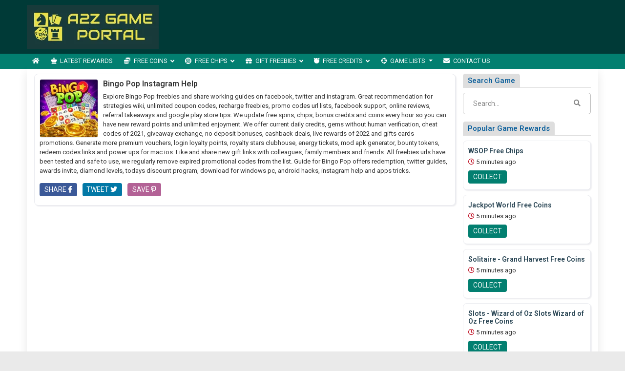

--- FILE ---
content_type: text/html; charset=UTF-8
request_url: https://www.a2zgameportal.com/coupon-codes/bingo-pop-instagram-help/
body_size: 29524
content:

<!DOCTYPE html>
<html lang="en-US" class="no-js">
<head>
	<meta charset="UTF-8">
	<meta name="viewport" content="width=device-width, initial-scale=1">
	 <meta name="google-site-verification" content="mYqHqrK8lcbVcj_HG3IVI0zuCoF7iDcEd3VTkWIH_ig"/> 	<link rel="profile" href="http://gmpg.org/xfn/11">
	<link rel='shortcut icon' type='image/x-icon' href="https://www.a2zgameportal.com/a2zgameportal.com.ico"/>
	<link rel="apple-touch-icon" href="https://www.a2zgameportal.com/wp-content/themes/submitpro/images/apple-touch-iphone.png"/>
	<link rel="apple-touch-icon" sizes="72x72" href="https://www.a2zgameportal.com/wp-content/themes/submitpro/images/apple-touch-ipad.png"/>
	<link rel="apple-touch-icon" sizes="114x114" href="https://www.a2zgameportal.com/wp-content/themes/submitpro/images/apple-touch-iphone4.png"/>
	<link rel="apple-touch-icon" sizes="144x144" href="https://www.a2zgameportal.com/wp-content/themes/submitpro/images/apple-touch-ipad-retina.png"/>
			<script async src="https://platform.twitter.com/widgets.js" charset="utf-8"></script>
				<script data-ad-client="ca-pub-2384038366594474" async src="https://pagead2.googlesyndication.com/pagead/js/adsbygoogle.js"></script>
			
	<title>Bingo Pop Instagram Help &#8211; Collect Game Coins, Free Chips, Spins, Bonus, Redeem Codes</title>
<meta name='robots' content='max-image-preview:large' />
<meta property="og:url" content="https://www.a2zgameportal.com/bingo-pop/" />
<meta property="og:type" content="article" />
<meta property="og:title" content="Bingo Pop Freebies, Rewards, Bonus Links and Gifts" />
		<meta property="og:description" content="bingo pop giveaways, 2022 offers, redeem codes, promos url, takeaways, awards, tips, download link, mod apk generator, referrals, daily credits, instagram help" />
<meta name="description" content="bingo pop giveaways, 2022 offers, redeem codes, promos url, takeaways, awards, tips, download link, mod apk generator, referrals, daily credits, instagram help" />
				<meta name="keywords" content="bingo pop earn points, promotions, diamonds, download link, tips, recharge freebies, redeem codes, promos url, power ups, bounty tokens, 2021 cheats" />
				<meta property="og:image" content="https://www.a2zgameportal.com/wp-content/uploads/2021/05/logo.png" />
				<link rel="alternate" type="application/rss+xml" title="Collect Game Coins, Free Chips, Spins, Bonus, Redeem Codes &raquo; Feed" href="https://www.a2zgameportal.com/feed/" />
<link rel="alternate" type="application/rss+xml" title="Collect Game Coins, Free Chips, Spins, Bonus, Redeem Codes &raquo; Comments Feed" href="https://www.a2zgameportal.com/comments/feed/" />
<link rel="alternate" type="application/rss+xml" title="Collect Game Coins, Free Chips, Spins, Bonus, Redeem Codes &raquo; Bingo Pop Instagram Help Tag Feed" href="https://www.a2zgameportal.com/coupon-codes/bingo-pop-instagram-help/feed/" />
<style id='wp-img-auto-sizes-contain-inline-css' type='text/css'>
img:is([sizes=auto i],[sizes^="auto," i]){contain-intrinsic-size:3000px 1500px}
/*# sourceURL=wp-img-auto-sizes-contain-inline-css */
</style>
<style id='wp-emoji-styles-inline-css' type='text/css'>

	img.wp-smiley, img.emoji {
		display: inline !important;
		border: none !important;
		box-shadow: none !important;
		height: 1em !important;
		width: 1em !important;
		margin: 0 0.07em !important;
		vertical-align: -0.1em !important;
		background: none !important;
		padding: 0 !important;
	}
/*# sourceURL=wp-emoji-styles-inline-css */
</style>
<style id='wp-block-library-inline-css' type='text/css'>
:root{--wp-block-synced-color:#7a00df;--wp-block-synced-color--rgb:122,0,223;--wp-bound-block-color:var(--wp-block-synced-color);--wp-editor-canvas-background:#ddd;--wp-admin-theme-color:#007cba;--wp-admin-theme-color--rgb:0,124,186;--wp-admin-theme-color-darker-10:#006ba1;--wp-admin-theme-color-darker-10--rgb:0,107,160.5;--wp-admin-theme-color-darker-20:#005a87;--wp-admin-theme-color-darker-20--rgb:0,90,135;--wp-admin-border-width-focus:2px}@media (min-resolution:192dpi){:root{--wp-admin-border-width-focus:1.5px}}.wp-element-button{cursor:pointer}:root .has-very-light-gray-background-color{background-color:#eee}:root .has-very-dark-gray-background-color{background-color:#313131}:root .has-very-light-gray-color{color:#eee}:root .has-very-dark-gray-color{color:#313131}:root .has-vivid-green-cyan-to-vivid-cyan-blue-gradient-background{background:linear-gradient(135deg,#00d084,#0693e3)}:root .has-purple-crush-gradient-background{background:linear-gradient(135deg,#34e2e4,#4721fb 50%,#ab1dfe)}:root .has-hazy-dawn-gradient-background{background:linear-gradient(135deg,#faaca8,#dad0ec)}:root .has-subdued-olive-gradient-background{background:linear-gradient(135deg,#fafae1,#67a671)}:root .has-atomic-cream-gradient-background{background:linear-gradient(135deg,#fdd79a,#004a59)}:root .has-nightshade-gradient-background{background:linear-gradient(135deg,#330968,#31cdcf)}:root .has-midnight-gradient-background{background:linear-gradient(135deg,#020381,#2874fc)}:root{--wp--preset--font-size--normal:16px;--wp--preset--font-size--huge:42px}.has-regular-font-size{font-size:1em}.has-larger-font-size{font-size:2.625em}.has-normal-font-size{font-size:var(--wp--preset--font-size--normal)}.has-huge-font-size{font-size:var(--wp--preset--font-size--huge)}.has-text-align-center{text-align:center}.has-text-align-left{text-align:left}.has-text-align-right{text-align:right}.has-fit-text{white-space:nowrap!important}#end-resizable-editor-section{display:none}.aligncenter{clear:both}.items-justified-left{justify-content:flex-start}.items-justified-center{justify-content:center}.items-justified-right{justify-content:flex-end}.items-justified-space-between{justify-content:space-between}.screen-reader-text{border:0;clip-path:inset(50%);height:1px;margin:-1px;overflow:hidden;padding:0;position:absolute;width:1px;word-wrap:normal!important}.screen-reader-text:focus{background-color:#ddd;clip-path:none;color:#444;display:block;font-size:1em;height:auto;left:5px;line-height:normal;padding:15px 23px 14px;text-decoration:none;top:5px;width:auto;z-index:100000}html :where(.has-border-color){border-style:solid}html :where([style*=border-top-color]){border-top-style:solid}html :where([style*=border-right-color]){border-right-style:solid}html :where([style*=border-bottom-color]){border-bottom-style:solid}html :where([style*=border-left-color]){border-left-style:solid}html :where([style*=border-width]){border-style:solid}html :where([style*=border-top-width]){border-top-style:solid}html :where([style*=border-right-width]){border-right-style:solid}html :where([style*=border-bottom-width]){border-bottom-style:solid}html :where([style*=border-left-width]){border-left-style:solid}html :where(img[class*=wp-image-]){height:auto;max-width:100%}:where(figure){margin:0 0 1em}html :where(.is-position-sticky){--wp-admin--admin-bar--position-offset:var(--wp-admin--admin-bar--height,0px)}@media screen and (max-width:600px){html :where(.is-position-sticky){--wp-admin--admin-bar--position-offset:0px}}

/*# sourceURL=wp-block-library-inline-css */
</style><style id='global-styles-inline-css' type='text/css'>
:root{--wp--preset--aspect-ratio--square: 1;--wp--preset--aspect-ratio--4-3: 4/3;--wp--preset--aspect-ratio--3-4: 3/4;--wp--preset--aspect-ratio--3-2: 3/2;--wp--preset--aspect-ratio--2-3: 2/3;--wp--preset--aspect-ratio--16-9: 16/9;--wp--preset--aspect-ratio--9-16: 9/16;--wp--preset--color--black: #000000;--wp--preset--color--cyan-bluish-gray: #abb8c3;--wp--preset--color--white: #ffffff;--wp--preset--color--pale-pink: #f78da7;--wp--preset--color--vivid-red: #cf2e2e;--wp--preset--color--luminous-vivid-orange: #ff6900;--wp--preset--color--luminous-vivid-amber: #fcb900;--wp--preset--color--light-green-cyan: #7bdcb5;--wp--preset--color--vivid-green-cyan: #00d084;--wp--preset--color--pale-cyan-blue: #8ed1fc;--wp--preset--color--vivid-cyan-blue: #0693e3;--wp--preset--color--vivid-purple: #9b51e0;--wp--preset--gradient--vivid-cyan-blue-to-vivid-purple: linear-gradient(135deg,rgb(6,147,227) 0%,rgb(155,81,224) 100%);--wp--preset--gradient--light-green-cyan-to-vivid-green-cyan: linear-gradient(135deg,rgb(122,220,180) 0%,rgb(0,208,130) 100%);--wp--preset--gradient--luminous-vivid-amber-to-luminous-vivid-orange: linear-gradient(135deg,rgb(252,185,0) 0%,rgb(255,105,0) 100%);--wp--preset--gradient--luminous-vivid-orange-to-vivid-red: linear-gradient(135deg,rgb(255,105,0) 0%,rgb(207,46,46) 100%);--wp--preset--gradient--very-light-gray-to-cyan-bluish-gray: linear-gradient(135deg,rgb(238,238,238) 0%,rgb(169,184,195) 100%);--wp--preset--gradient--cool-to-warm-spectrum: linear-gradient(135deg,rgb(74,234,220) 0%,rgb(151,120,209) 20%,rgb(207,42,186) 40%,rgb(238,44,130) 60%,rgb(251,105,98) 80%,rgb(254,248,76) 100%);--wp--preset--gradient--blush-light-purple: linear-gradient(135deg,rgb(255,206,236) 0%,rgb(152,150,240) 100%);--wp--preset--gradient--blush-bordeaux: linear-gradient(135deg,rgb(254,205,165) 0%,rgb(254,45,45) 50%,rgb(107,0,62) 100%);--wp--preset--gradient--luminous-dusk: linear-gradient(135deg,rgb(255,203,112) 0%,rgb(199,81,192) 50%,rgb(65,88,208) 100%);--wp--preset--gradient--pale-ocean: linear-gradient(135deg,rgb(255,245,203) 0%,rgb(182,227,212) 50%,rgb(51,167,181) 100%);--wp--preset--gradient--electric-grass: linear-gradient(135deg,rgb(202,248,128) 0%,rgb(113,206,126) 100%);--wp--preset--gradient--midnight: linear-gradient(135deg,rgb(2,3,129) 0%,rgb(40,116,252) 100%);--wp--preset--font-size--small: 13px;--wp--preset--font-size--medium: 20px;--wp--preset--font-size--large: 36px;--wp--preset--font-size--x-large: 42px;--wp--preset--spacing--20: 0.44rem;--wp--preset--spacing--30: 0.67rem;--wp--preset--spacing--40: 1rem;--wp--preset--spacing--50: 1.5rem;--wp--preset--spacing--60: 2.25rem;--wp--preset--spacing--70: 3.38rem;--wp--preset--spacing--80: 5.06rem;--wp--preset--shadow--natural: 6px 6px 9px rgba(0, 0, 0, 0.2);--wp--preset--shadow--deep: 12px 12px 50px rgba(0, 0, 0, 0.4);--wp--preset--shadow--sharp: 6px 6px 0px rgba(0, 0, 0, 0.2);--wp--preset--shadow--outlined: 6px 6px 0px -3px rgb(255, 255, 255), 6px 6px rgb(0, 0, 0);--wp--preset--shadow--crisp: 6px 6px 0px rgb(0, 0, 0);}:where(.is-layout-flex){gap: 0.5em;}:where(.is-layout-grid){gap: 0.5em;}body .is-layout-flex{display: flex;}.is-layout-flex{flex-wrap: wrap;align-items: center;}.is-layout-flex > :is(*, div){margin: 0;}body .is-layout-grid{display: grid;}.is-layout-grid > :is(*, div){margin: 0;}:where(.wp-block-columns.is-layout-flex){gap: 2em;}:where(.wp-block-columns.is-layout-grid){gap: 2em;}:where(.wp-block-post-template.is-layout-flex){gap: 1.25em;}:where(.wp-block-post-template.is-layout-grid){gap: 1.25em;}.has-black-color{color: var(--wp--preset--color--black) !important;}.has-cyan-bluish-gray-color{color: var(--wp--preset--color--cyan-bluish-gray) !important;}.has-white-color{color: var(--wp--preset--color--white) !important;}.has-pale-pink-color{color: var(--wp--preset--color--pale-pink) !important;}.has-vivid-red-color{color: var(--wp--preset--color--vivid-red) !important;}.has-luminous-vivid-orange-color{color: var(--wp--preset--color--luminous-vivid-orange) !important;}.has-luminous-vivid-amber-color{color: var(--wp--preset--color--luminous-vivid-amber) !important;}.has-light-green-cyan-color{color: var(--wp--preset--color--light-green-cyan) !important;}.has-vivid-green-cyan-color{color: var(--wp--preset--color--vivid-green-cyan) !important;}.has-pale-cyan-blue-color{color: var(--wp--preset--color--pale-cyan-blue) !important;}.has-vivid-cyan-blue-color{color: var(--wp--preset--color--vivid-cyan-blue) !important;}.has-vivid-purple-color{color: var(--wp--preset--color--vivid-purple) !important;}.has-black-background-color{background-color: var(--wp--preset--color--black) !important;}.has-cyan-bluish-gray-background-color{background-color: var(--wp--preset--color--cyan-bluish-gray) !important;}.has-white-background-color{background-color: var(--wp--preset--color--white) !important;}.has-pale-pink-background-color{background-color: var(--wp--preset--color--pale-pink) !important;}.has-vivid-red-background-color{background-color: var(--wp--preset--color--vivid-red) !important;}.has-luminous-vivid-orange-background-color{background-color: var(--wp--preset--color--luminous-vivid-orange) !important;}.has-luminous-vivid-amber-background-color{background-color: var(--wp--preset--color--luminous-vivid-amber) !important;}.has-light-green-cyan-background-color{background-color: var(--wp--preset--color--light-green-cyan) !important;}.has-vivid-green-cyan-background-color{background-color: var(--wp--preset--color--vivid-green-cyan) !important;}.has-pale-cyan-blue-background-color{background-color: var(--wp--preset--color--pale-cyan-blue) !important;}.has-vivid-cyan-blue-background-color{background-color: var(--wp--preset--color--vivid-cyan-blue) !important;}.has-vivid-purple-background-color{background-color: var(--wp--preset--color--vivid-purple) !important;}.has-black-border-color{border-color: var(--wp--preset--color--black) !important;}.has-cyan-bluish-gray-border-color{border-color: var(--wp--preset--color--cyan-bluish-gray) !important;}.has-white-border-color{border-color: var(--wp--preset--color--white) !important;}.has-pale-pink-border-color{border-color: var(--wp--preset--color--pale-pink) !important;}.has-vivid-red-border-color{border-color: var(--wp--preset--color--vivid-red) !important;}.has-luminous-vivid-orange-border-color{border-color: var(--wp--preset--color--luminous-vivid-orange) !important;}.has-luminous-vivid-amber-border-color{border-color: var(--wp--preset--color--luminous-vivid-amber) !important;}.has-light-green-cyan-border-color{border-color: var(--wp--preset--color--light-green-cyan) !important;}.has-vivid-green-cyan-border-color{border-color: var(--wp--preset--color--vivid-green-cyan) !important;}.has-pale-cyan-blue-border-color{border-color: var(--wp--preset--color--pale-cyan-blue) !important;}.has-vivid-cyan-blue-border-color{border-color: var(--wp--preset--color--vivid-cyan-blue) !important;}.has-vivid-purple-border-color{border-color: var(--wp--preset--color--vivid-purple) !important;}.has-vivid-cyan-blue-to-vivid-purple-gradient-background{background: var(--wp--preset--gradient--vivid-cyan-blue-to-vivid-purple) !important;}.has-light-green-cyan-to-vivid-green-cyan-gradient-background{background: var(--wp--preset--gradient--light-green-cyan-to-vivid-green-cyan) !important;}.has-luminous-vivid-amber-to-luminous-vivid-orange-gradient-background{background: var(--wp--preset--gradient--luminous-vivid-amber-to-luminous-vivid-orange) !important;}.has-luminous-vivid-orange-to-vivid-red-gradient-background{background: var(--wp--preset--gradient--luminous-vivid-orange-to-vivid-red) !important;}.has-very-light-gray-to-cyan-bluish-gray-gradient-background{background: var(--wp--preset--gradient--very-light-gray-to-cyan-bluish-gray) !important;}.has-cool-to-warm-spectrum-gradient-background{background: var(--wp--preset--gradient--cool-to-warm-spectrum) !important;}.has-blush-light-purple-gradient-background{background: var(--wp--preset--gradient--blush-light-purple) !important;}.has-blush-bordeaux-gradient-background{background: var(--wp--preset--gradient--blush-bordeaux) !important;}.has-luminous-dusk-gradient-background{background: var(--wp--preset--gradient--luminous-dusk) !important;}.has-pale-ocean-gradient-background{background: var(--wp--preset--gradient--pale-ocean) !important;}.has-electric-grass-gradient-background{background: var(--wp--preset--gradient--electric-grass) !important;}.has-midnight-gradient-background{background: var(--wp--preset--gradient--midnight) !important;}.has-small-font-size{font-size: var(--wp--preset--font-size--small) !important;}.has-medium-font-size{font-size: var(--wp--preset--font-size--medium) !important;}.has-large-font-size{font-size: var(--wp--preset--font-size--large) !important;}.has-x-large-font-size{font-size: var(--wp--preset--font-size--x-large) !important;}
/*# sourceURL=global-styles-inline-css */
</style>

<style id='classic-theme-styles-inline-css' type='text/css'>
/*! This file is auto-generated */
.wp-block-button__link{color:#fff;background-color:#32373c;border-radius:9999px;box-shadow:none;text-decoration:none;padding:calc(.667em + 2px) calc(1.333em + 2px);font-size:1.125em}.wp-block-file__button{background:#32373c;color:#fff;text-decoration:none}
/*# sourceURL=/wp-includes/css/classic-themes.min.css */
</style>
<link rel='stylesheet' id='submitpro-stylesheet-css' href='https://www.a2zgameportal.com/wp-content/themes/submitpro/style.css?ver=6.9' type='text/css' media='all' />
<style id='submitpro-stylesheet-inline-css' type='text/css'>
@media( min-width: 992px ) { .adpanel-inner, .adpanel-bg, .widget_actionbutton .actionbtn a, .search-listing button, .register-block > ul > li > a, .cbutton, input[type="submit"], .userblog .blog-box .poststatus, .pagination .nav-links .page-numbers.current, .userblog .blog-box .poststatus, input[type="submit"]:focus, .footer-section {
				background-color: #003a37;
			}.ownavigation, .logopanel-bg, .register-block > ul > li > a, .widget_actionbutton .actionbtn a, .cbutton, .search-listing button, .comment-form input[type="submit"], .footer-section .bottom-footer, .ownavigation ul li > .sub-menu, .ownavigation ul li > .dropdown-menu, .cbutton, input[type="submit"], .register-block > ul > li > a, .register-block .dropdown:hover .dropdown-menu, .btn-outline-secondary, .wpcf7-form input[type="submit"], .blog-box .entry-content .ftr-menu ul li > .dropdown-menu, .sticky-post, .princing-item .btn, .btn-primary, .game-tags-a, #next_listing, #prev_listing {
				background-color: #027f70;
			}.ftr-menu .navbar-nav li a:hover, .ownavigation .navbar-nav > .active > a, .ownavigation .navbar-nav > .active > a:focus, .ownavigation .navbar-nav > .active > a:hover, .ownavigation .navbar-nav li:hover > a, .ownavigation .navbar-nav li a:hover, .register-block .dropdown-menu li a:hover, .register-block > ul > li > a:hover, .widget_actionbutton .actionbtn a:hover, .comment-form input[type="submit"]:hover, input[type="submit"]:hover, input[type="submit"]:hover, .btn-outline-secondary:hover, .wpcf7-form input[type="submit"]:hover, .ftr-menu .navbar-nav li.current-menu-item a, .btn-primary:hover, .btn-primary:not(:disabled):not(.disabled):active, .btn-primary:focus, #next_listing:hover, #prev_listing:hover, .post-category > a:hover, .tagcloud a:hover, navbar-toggler-icon:hover, .gamesicons-footer > li > a:hover {
				background-color: #019685;
			}}@media( max-width: 991px ) { body .ownavigation, .adpanel-inner, .userblog .blog-box .poststatus, .pagination .nav-links .page-numbers.current, .footer-section, .footer-section .bottom-footer, .game-tags-a, #next_listing, #prev_listing, .footer-section .navbar-expand-lg .navbar-nav .nav-link:hover {
				background-color: #003a37;
			}.wpcf7-form input[type="submit"], .princing-item .btn, .btn-primary, .game-tags-a, #next_listing, #prev_listing, .comment-form input[type="submit"] {
				background-color: #027f70;
			}.wpcf7-form input[type="submit"]:hover, .btn-primary:not(:disabled):not(.disabled):active, #next_listing:hover, #prev_listing:hover, .btn-primary:hover, .btn-primary:focus, .post-category > a:hover, .comment-form input[type="submit"]:hover, .tagcloud a:hover, .ddl-switch:active, .ddl-switch:hover, .navbar-toggler-icon:hover, .gamesicons-footer > li > a:hover {
				background-color: #019685;
			}}
/*# sourceURL=submitpro-stylesheet-inline-css */
</style>
<link rel='stylesheet' id='submitpro-games-css' href='https://www.a2zgameportal.com/wp-content/themes/submitpro-games/style.css?ver=2.0.0' type='text/css' media='all' />
<script type="text/javascript" src="https://www.a2zgameportal.com/wp-includes/js/jquery/jquery.min.js?ver=3.7.1" id="jquery-core-js"></script>
<script type="text/javascript" src="https://www.a2zgameportal.com/wp-includes/js/jquery/jquery-migrate.min.js?ver=3.4.1" id="jquery-migrate-js"></script>
<script type="text/javascript" src="https://www.a2zgameportal.com/wp-content/themes/submitpro/assets/js/tagsinput.js?ver=6.9" id="tagsinput-js"></script>
<script type="text/javascript" id="submitpro-main-js-extra">
/* <![CDATA[ */
var submitproConfig = {"title_min":"30","desc_min":"250","paidplan_check":"0","existurl_check":"0","validurl_check":"0","WPAjaxUrl":"https://www.a2zgameportal.com/wp-admin/admin-ajax.php","pricing_page":"https://www.a2zgameportal.com/plans-pricing"};
//# sourceURL=submitpro-main-js-extra
/* ]]> */
</script>
<script type="text/javascript" src="https://www.a2zgameportal.com/wp-content/themes/submitpro/assets/js/functions.js?ver=6.9" id="submitpro-main-js"></script>
<link rel="https://api.w.org/" href="https://www.a2zgameportal.com/submitpro_pr/" /><link rel="alternate" title="JSON" type="application/json" href="https://www.a2zgameportal.com/submitpro_pr/wp/v2/tags/3755" /><link rel="EditURI" type="application/rsd+xml" title="RSD" href="https://www.a2zgameportal.com/xmlrpc.php?rsd" />
<meta name="generator" content="WordPress 6.9" />
			<!-- Global site tag (gtag.js) - Google Analytics -->
			<script async src="https://www.googletagmanager.com/gtag/js?id=UA-197943630-6"></script>
			<script>
				window.dataLayer = window.dataLayer || [];
				function gtag(){dataLayer.push(arguments);}
				gtag('js', new Date());

				gtag('config', 'UA-197943630-6');
			</script>
			</head>
<body class="archive tag tag-bingo-pop-instagram-help tag-3755 wp-theme-submitpro wp-child-theme-submitpro-games">

			<div class="hstyle2 no-pagewrapper">
			<div class="row m-0 adpanel-bg">
				<div class="container pl-0 order-1 order-md-0 d-none d-md-block">
					<div class="row">
						<div class="mr-auto logo-panel col-md-3 align-self-center mobile-hide">
							<a class="logo-img" href="https://www.a2zgameportal.com/" title="Collect Game Coins, Free Chips, Spins, Bonus, Redeem Codes">
								<img src="https://www.a2zgameportal.com/wp-content/uploads/2021/05/logo.png" alt="a2zgameportal.com logo"/>
							</a>
						</div>
						<div class="adblock col-md-12 col-lg-9">
							<div class="submitpro-ads"><script async src="https://pagead2.googlesyndication.com/pagead/js/adsbygoogle.js"></script>
						<ins class="adsbygoogle display_ad_css top_display_ad_css ml-auto d-flex"
							data-full-width-responsive="true"
							data-ad-client="ca-pub-2384038366594474"
							data-ad-slot="2257489106"></ins>
						<script> (adsbygoogle = window.adsbygoogle || []).push({}); </script></div>						</div>
					</div>
				</div>
			</div>
			<div class="logo-panel-mobile logopanel-bg">
				<div class="container p-lg-0">
					<nav class="navbar navbar-expand-lg ownavigation">
						<a class="logo-img desktop-hide" href="https://www.a2zgameportal.com/" title="Collect Game Coins, Free Chips, Spins, Bonus, Redeem Codes">
							<img src="https://www.a2zgameportal.com/wp-content/uploads/2021/05/logo.png" alt="a2zgameportal.com logo"/>
						</a>
						<button class="navbar-toggler collapsed" type="button" data-toggle="collapse" data-target="#navbar-mnu" aria-controls="navbar-mnu" aria-expanded="false" aria-label="Toggle navigation">
							<span class="navbar-toggler-icon"></span>
						</button>
						<div class="navbar-collapse collapse" id="navbar-mnu">
							<ul id="menu-top-menu" class="navbar-nav ml-0 w-auto mr-auto"><li id="menu-item-2692" class="notext menu-item menu-item-type-post_type menu-item-object-page menu-item-home menu-item-2692 has-navicon"><a href="https://www.a2zgameportal.com/" class="nav-link"><i class="fa fa-home"></i><span>Home</span></a><li id="menu-item-1422" class="menu-item menu-item-type-post_type menu-item-object-page menu-item-1422 has-navicon"><a href="https://www.a2zgameportal.com/latest-rewards/" class="nav-link"><i class="fas fa-chess-queen"></i><span>Latest Rewards</span></a><li id="menu-item-1084" class="menu-item menu-item-type-post_type menu-item-object-page menu-item-has-children menu-item-1084 megamenu megamenu-submenu dropdown has-navicon"><a href="https://www.a2zgameportal.com/free-coins/" class="dropdown-toggle nav-link" aria-haspopup="true"><i class="fas fa-coins"></i><span>Free Coins</span> </a><i class='ddl-switch fa fa-angle-down'></i>

<ul class="dropdown-menu">
	<li id="menu-item-2481" class="menu-item menu-item-type-taxonomy menu-item-object-games menu-item-2481 has-navicon"><a href="https://www.a2zgameportal.com/games/8-ball-pool/" class="nav-link"><i class="fas fa-toolbox"></i><span>8 Ball Pool</span></a>	<li id="menu-item-2482" class="menu-item menu-item-type-taxonomy menu-item-object-games menu-item-2482 has-navicon"><a href="https://www.a2zgameportal.com/games/88-fortunes-casino/" class="nav-link"><i class="fas fa-journal-whills"></i><span>88 Fortunes Casino</span></a>	<li id="menu-item-2484" class="menu-item menu-item-type-taxonomy menu-item-object-games menu-item-2484 has-navicon"><a href="https://www.a2zgameportal.com/games/backgammon-lord-of-the-board/" class="nav-link"><i class="fas fa-shekel-sign"></i><span>Backgammon Board</span></a>	<li id="menu-item-2498" class="menu-item menu-item-type-taxonomy menu-item-object-games menu-item-2498 has-navicon"><a href="https://www.a2zgameportal.com/games/black-diamond-casino/" class="nav-link"><i class="fas fa-universal-access"></i><span>Black Diamond Casino</span></a>	<li id="menu-item-2500" class="menu-item menu-item-type-taxonomy menu-item-object-games menu-item-2500 has-navicon"><a href="https://www.a2zgameportal.com/games/caesars-casino/" class="nav-link"><i class="fas fa-draw-polygon"></i><span>Caesars Casino</span></a>	<li id="menu-item-2503" class="menu-item menu-item-type-taxonomy menu-item-object-games menu-item-2503 has-navicon"><a href="https://www.a2zgameportal.com/games/cash-blitz-casino/" class="nav-link"><i class="fas fa-donate"></i><span>Cash Blitz Casino</span></a>	<li id="menu-item-2504" class="menu-item menu-item-type-taxonomy menu-item-object-games menu-item-2504 has-navicon"><a href="https://www.a2zgameportal.com/games/cash-frenzy-slots/" class="nav-link"><i class="fas fa-podcast"></i><span>Cash Frenzy Slots</span></a>	<li id="menu-item-2505" class="menu-item menu-item-type-taxonomy menu-item-object-games menu-item-2505 has-navicon"><a href="https://www.a2zgameportal.com/games/cash-storm-casino/" class="nav-link"><i class="fas fa-venus-mars"></i><span>Cash Storm Casino</span></a>	<li id="menu-item-2506" class="menu-item menu-item-type-taxonomy menu-item-object-games menu-item-2506 has-navicon"><a href="https://www.a2zgameportal.com/games/cash-tornado-slots/" class="nav-link"><i class="fas fa-award"></i><span>Cash Tornado Slots</span></a>	<li id="menu-item-2507" class="menu-item menu-item-type-taxonomy menu-item-object-games menu-item-2507 has-navicon"><a href="https://www.a2zgameportal.com/games/cashman-casino-slots/" class="nav-link"><i class="fas fa-atom"></i><span>Cashman Casino Slots</span></a>	<li id="menu-item-2508" class="menu-item menu-item-type-taxonomy menu-item-object-games menu-item-2508 has-navicon"><a href="https://www.a2zgameportal.com/games/casinostar/" class="nav-link"><i class="fas fa-paw"></i><span>CasinoStar</span></a>	<li id="menu-item-2510" class="menu-item menu-item-type-taxonomy menu-item-object-games menu-item-2510 has-navicon"><a href="https://www.a2zgameportal.com/games/classic-slots-casino/" class="nav-link"><i class="fas fa-pallet"></i><span>Classic Slots Casino</span></a>	<li id="menu-item-2511" class="menu-item menu-item-type-taxonomy menu-item-object-games menu-item-2511 has-navicon"><a href="https://www.a2zgameportal.com/games/club-vegas-slots-deleted/" class="nav-link"><i class="fas fa-volleyball-ball"></i><span>Club Vegas Slots</span></a>	<li id="menu-item-2512" class="menu-item menu-item-type-taxonomy menu-item-object-games menu-item-2512 has-navicon"><a href="https://www.a2zgameportal.com/games/clubillion-daily/" class="nav-link"><i class="fas fa-vote-yea"></i><span>Clubillion Daily</span></a>	<li id="menu-item-2513" class="menu-item menu-item-type-taxonomy menu-item-object-games menu-item-2513 has-navicon"><a href="https://www.a2zgameportal.com/games/clubillion-slots-2021/" class="nav-link"><i class="fas fa-biohazard"></i><span>Clubillion Slots 2021</span></a>	<li id="menu-item-2514" class="menu-item menu-item-type-taxonomy menu-item-object-games menu-item-2514 has-navicon"><a href="https://www.a2zgameportal.com/games/coin-dozer-casino/" class="nav-link"><i class="fas fa-blender"></i><span>Coin Dozer Casino</span></a>	<li id="menu-item-2515" class="menu-item menu-item-type-taxonomy menu-item-object-games menu-item-2515 has-navicon"><a href="https://www.a2zgameportal.com/games/coin-dozer-sweepstakes/" class="nav-link"><i class="fas fa-blog"></i><span>Coin Dozer Sweepstakes</span></a>	<li id="menu-item-2520" class="menu-item menu-item-type-taxonomy menu-item-object-games menu-item-2520 has-navicon"><a href="https://www.a2zgameportal.com/games/double-win-casino/" class="nav-link"><i class="fas fa-wind"></i><span>Double Win Casino</span></a>	<li id="menu-item-2522" class="menu-item menu-item-type-taxonomy menu-item-object-games menu-item-2522 has-navicon"><a href="https://www.a2zgameportal.com/games/doubledown-fort-knox/" class="nav-link"><i class="fas fa-jedi"></i><span>DoubleDown Fort Knox</span></a>	<li id="menu-item-2523" class="menu-item menu-item-type-taxonomy menu-item-object-games menu-item-2523 has-navicon"><a href="https://www.a2zgameportal.com/games/doublehit-casino/" class="nav-link"><i class="fas fa-wine-bottle"></i><span>DoubleHit Casino</span></a>	<li id="menu-item-2525" class="menu-item menu-item-type-taxonomy menu-item-object-games menu-item-2525 has-navicon"><a href="https://www.a2zgameportal.com/games/doubleup-slots/" class="nav-link"><i class="fas fa-won-sign"></i><span>DoubleUp Slots</span></a>	<li id="menu-item-2531" class="menu-item menu-item-type-taxonomy menu-item-object-games menu-item-2531 has-navicon"><a href="https://www.a2zgameportal.com/games/gambino-slots/" class="nav-link"><i class="fas fa-box-open"></i><span>Gambino Slots</span></a>	<li id="menu-item-2532" class="menu-item menu-item-type-taxonomy menu-item-object-games menu-item-2532 has-navicon"><a href="https://www.a2zgameportal.com/games/game-of-thrones-slots/" class="nav-link"><i class="fas fa-bullseye"></i><span>Game of Thrones Slots</span></a>	<li id="menu-item-2534" class="menu-item menu-item-type-taxonomy menu-item-object-games menu-item-2534 has-navicon"><a href="https://www.a2zgameportal.com/games/gametwist-slots/" class="nav-link"><i class="fas fa-gamepad"></i><span>GameTwist Slots</span></a>	<li id="menu-item-2535" class="menu-item menu-item-type-taxonomy menu-item-object-games menu-item-2535 has-navicon"><a href="https://www.a2zgameportal.com/games/get-rich-slots/" class="nav-link"><i class="fas fa-futbol"></i><span>Get Rich Slots</span></a>	<li id="menu-item-2536" class="menu-item menu-item-type-taxonomy menu-item-object-games menu-item-2536 has-navicon"><a href="https://www.a2zgameportal.com/games/gin-rummy-stars/" class="nav-link"><i class="fas fa-campground"></i><span>Gin Rummy Stars</span></a>	<li id="menu-item-2537" class="menu-item menu-item-type-taxonomy menu-item-object-games menu-item-2537 has-navicon"><a href="https://www.a2zgameportal.com/games/gold-fish-casino-slots/" class="nav-link"><i class="fas fa-dice-d20"></i><span>Gold Fish Casino Slots</span></a>	<li id="menu-item-2538" class="menu-item menu-item-type-taxonomy menu-item-object-games menu-item-2538 has-navicon"><a href="https://www.a2zgameportal.com/games/golden-hoyeah-casino/" class="nav-link"><i class="fas fa-chart-pie"></i><span>Golden HoYeah Casino</span></a>	<li id="menu-item-2541" class="menu-item menu-item-type-taxonomy menu-item-object-games menu-item-2541 has-navicon"><a href="https://www.a2zgameportal.com/games/heart-of-vegas-slots/" class="nav-link"><i class="fas fa-crosshairs"></i><span>Heart of Vegas Slots</span></a>	<li id="menu-item-2543" class="menu-item menu-item-type-taxonomy menu-item-object-games menu-item-2543 has-navicon"><a href="https://www.a2zgameportal.com/games/high-5-casino/" class="nav-link"><i class="fas fa-compress"></i><span>High 5 Casino</span></a>	<li id="menu-item-2544" class="menu-item menu-item-type-taxonomy menu-item-object-games menu-item-2544 has-navicon"><a href="https://www.a2zgameportal.com/games/high-5-vegas/" class="nav-link"><i class="fas fa-code-branch"></i><span>High 5 Vegas</span></a>	<li id="menu-item-2545" class="menu-item menu-item-type-taxonomy menu-item-object-games menu-item-2545 has-navicon"><a href="https://www.a2zgameportal.com/games/hit-it-rich-slots/" class="nav-link"><i class="fas fa-cheese"></i><span>Hit It Rich Slots</span></a>	<li id="menu-item-2546" class="menu-item menu-item-type-taxonomy menu-item-object-games menu-item-2546 has-navicon"><a href="https://www.a2zgameportal.com/games/hot-shot-casino-slots/" class="nav-link"><i class="fas fa-cog"></i><span>Hot Shot Casino Slots</span></a>	<li id="menu-item-2547" class="menu-item menu-item-type-taxonomy menu-item-object-games menu-item-2547 has-navicon"><a href="https://www.a2zgameportal.com/games/hot-vegas-slots/" class="nav-link"><i class="fas fa-chess-pawn"></i><span>Hot Vegas Slots</span></a>	<li id="menu-item-2550" class="menu-item menu-item-type-taxonomy menu-item-object-games menu-item-2550 has-navicon"><a href="https://www.a2zgameportal.com/games/infinity-slots/" class="nav-link"><i class="fas fa-vote-yea"></i><span>Infinity Slots</span></a>	<li id="menu-item-2551" class="menu-item menu-item-type-taxonomy menu-item-object-games menu-item-2551 has-navicon"><a href="https://www.a2zgameportal.com/games/island-king/" class="nav-link"><i class="fas fa-bezier-curve"></i><span>Island King</span></a>	<li id="menu-item-2552" class="menu-item menu-item-type-taxonomy menu-item-object-games menu-item-2552 has-navicon"><a href="https://www.a2zgameportal.com/games/jackpot-crush/" class="nav-link"><i class="fas fa-basketball-ball"></i><span>Jackpot Crush</span></a>	<li id="menu-item-2553" class="menu-item menu-item-type-taxonomy menu-item-object-games menu-item-2553 has-navicon"><a href="https://www.a2zgameportal.com/games/jackpot-magic-slots-deleted/" class="nav-link"><i class="fas fa-chess-bishop"></i><span>Jackpot Magic Slots</span></a>	<li id="menu-item-2554" class="menu-item menu-item-type-taxonomy menu-item-object-games menu-item-2554 has-navicon"><a href="https://www.a2zgameportal.com/games/jackpot-mania-slots/" class="nav-link"><i class="fas fa-chess-knight"></i><span>Jackpot Mania Slots</span></a>	<li id="menu-item-2557" class="menu-item menu-item-type-taxonomy menu-item-object-games menu-item-2557 has-navicon"><a href="https://www.a2zgameportal.com/games/jackpot-world/" class="nav-link"><i class="fas fa-compass"></i><span>Jackpot World</span></a>	<li id="menu-item-2559" class="menu-item menu-item-type-taxonomy menu-item-object-games menu-item-2559 has-navicon"><a href="https://www.a2zgameportal.com/games/lightning-link-casino/" class="nav-link"><i class="fas fa-compress"></i><span>Lightning Link Casino</span></a>	<li id="menu-item-2560" class="menu-item menu-item-type-taxonomy menu-item-object-games menu-item-2560 has-navicon"><a href="https://www.a2zgameportal.com/games/lotsa-slots/" class="nav-link"><i class="fas fa-anchor"></i><span>Lotsa Slots</span></a>	<li id="menu-item-2562" class="menu-item menu-item-type-taxonomy menu-item-object-games menu-item-2562 has-navicon"><a href="https://www.a2zgameportal.com/games/lucky-time-slots/" class="nav-link"><i class="fas fa-allergies"></i><span>Lucky Time Slots</span></a>	<li id="menu-item-2563" class="menu-item menu-item-type-taxonomy menu-item-object-games menu-item-2563 has-navicon"><a href="https://www.a2zgameportal.com/games/monopoly-slots/" class="nav-link"><i class="fas fa-cookie-bite"></i><span>MONOPOLY Slots</span></a>	<li id="menu-item-2569" class="menu-item menu-item-type-taxonomy menu-item-object-games menu-item-2569 has-navicon"><a href="https://www.a2zgameportal.com/games/neverland-casino/" class="nav-link"><i class="fas fa-cubes"></i><span>Neverland Casino</span></a>	<li id="menu-item-2570" class="menu-item menu-item-type-taxonomy menu-item-object-games menu-item-2570 has-navicon"><a href="https://www.a2zgameportal.com/games/new-slots-2021/" class="nav-link"><i class="fas fa-dizzy"></i><span>New Slots 2021</span></a>	<li id="menu-item-2571" class="menu-item menu-item-type-taxonomy menu-item-object-games menu-item-2571 has-navicon"><a href="https://www.a2zgameportal.com/games/old-vegas-slots/" class="nav-link"><i class="fas fa-theater-masks"></i><span>Old Vegas Slots</span></a>	<li id="menu-item-2572" class="menu-item menu-item-type-taxonomy menu-item-object-games menu-item-2572 has-navicon"><a href="https://www.a2zgameportal.com/games/omg-fortune/" class="nav-link"><i class="fas fa-stroopwafel"></i><span>OMG Fortune</span></a>	<li id="menu-item-2576" class="menu-item menu-item-type-taxonomy menu-item-object-games menu-item-2576 has-navicon"><a href="https://www.a2zgameportal.com/games/piggy-go-free-dice/" class="nav-link"><i class="fas fa-puzzle-piece"></i><span>Piggy Go Free Dice</span></a>	<li id="menu-item-2582" class="menu-item menu-item-type-taxonomy menu-item-object-games menu-item-2582 has-navicon"><a href="https://www.a2zgameportal.com/games/quick-hit-casino-slots/" class="nav-link"><i class="fas fa-bong"></i><span>Quick Hit Casino</span></a>	<li id="menu-item-2584" class="menu-item menu-item-type-taxonomy menu-item-object-games menu-item-2584 has-navicon"><a href="https://www.a2zgameportal.com/games/rapidhit-casino/" class="nav-link"><i class="fas fa-holly-berry"></i><span>RapidHit Casino</span></a>	<li id="menu-item-2585" class="menu-item menu-item-type-taxonomy menu-item-object-games menu-item-2585 has-navicon"><a href="https://www.a2zgameportal.com/games/real-casino-2/" class="nav-link"><i class="fas fa-brain"></i><span>Real Casino 2</span></a>	<li id="menu-item-2586" class="menu-item menu-item-type-taxonomy menu-item-object-games menu-item-2586 has-navicon"><a href="https://www.a2zgameportal.com/games/real-casino/" class="nav-link"><i class="fas fa-bug"></i><span>Real Casino</span></a>	<li id="menu-item-2587" class="menu-item menu-item-type-taxonomy menu-item-object-games menu-item-2587 has-navicon"><a href="https://www.a2zgameportal.com/games/rock-n-cash-casino-slots/" class="nav-link"><i class="fas fa-eye-slash"></i><span>Rock N Cash Casino</span></a>	<li id="menu-item-2589" class="menu-item menu-item-type-taxonomy menu-item-object-games menu-item-2589 has-navicon"><a href="https://www.a2zgameportal.com/games/royal-dice-diamonds/" class="nav-link"><i class="fas fa-carrot"></i><span>Royal Dice Diamonds</span></a>	<li id="menu-item-2590" class="menu-item menu-item-type-taxonomy menu-item-object-games menu-item-2590 has-navicon"><a href="https://www.a2zgameportal.com/games/royal-match/" class="nav-link"><i class="fas fa-chair"></i><span>Royal Match</span></a>	<li id="menu-item-2592" class="menu-item menu-item-type-taxonomy menu-item-object-games menu-item-2592 has-navicon"><a href="https://www.a2zgameportal.com/games/scatter-slots/" class="nav-link"><i class="fas fa-campground"></i><span>Scatter Slots</span></a>	<li id="menu-item-2593" class="menu-item menu-item-type-taxonomy menu-item-object-games menu-item-2593 has-navicon"><a href="https://www.a2zgameportal.com/games/show-me-vegas-slots/" class="nav-link"><i class="fas fa-transgender"></i><span>Show Me Vegas Slots</span></a>	<li id="menu-item-2595" class="menu-item menu-item-type-taxonomy menu-item-object-games menu-item-2595 has-navicon"><a href="https://www.a2zgameportal.com/games/slot-bonanza/" class="nav-link"><i class="fas fa-swimming-pool"></i><span>Slot Bonanza</span></a>	<li id="menu-item-2600" class="menu-item menu-item-type-taxonomy menu-item-object-games menu-item-2600 has-navicon"><a href="https://www.a2zgameportal.com/games/slots-classic-vegas-casino/" class="nav-link"><i class="fas fa-transgender-alt"></i><span>Slots Classic Vegas Casino</span></a>	<li id="menu-item-2601" class="menu-item menu-item-type-taxonomy menu-item-object-games menu-item-2601 has-navicon"><a href="https://www.a2zgameportal.com/games/slots-era/" class="nav-link"><i class="fas fa-space-shuttle"></i><span>Slots Era</span></a>	<li id="menu-item-2602" class="menu-item menu-item-type-taxonomy menu-item-object-games menu-item-2602 has-navicon"><a href="https://www.a2zgameportal.com/games/slots-of-luck/" class="nav-link"><i class="fas fa-transgender-alt"></i><span>Slots of Luck</span></a>	<li id="menu-item-2606" class="menu-item menu-item-type-taxonomy menu-item-object-games menu-item-2606 has-navicon"><a href="https://www.a2zgameportal.com/games/spades-plus/" class="nav-link"><i class="fas fa-meh-rolling-eyes"></i><span>Spades Plus</span></a>	<li id="menu-item-2610" class="menu-item menu-item-type-taxonomy menu-item-object-games menu-item-2610 has-navicon"><a href="https://www.a2zgameportal.com/games/take5-slots/" class="nav-link"><i class="fas fa-mercury"></i><span>Take5 Slots</span></a>	<li id="menu-item-2615" class="menu-item menu-item-type-taxonomy menu-item-object-games menu-item-2615 has-navicon"><a href="https://www.a2zgameportal.com/games/tycoon-casino/" class="nav-link"><i class="fas fa-user-astronaut"></i><span>Tycoon Casino</span></a>	<li id="menu-item-2617" class="menu-item menu-item-type-taxonomy menu-item-object-games menu-item-2617 has-navicon"><a href="https://www.a2zgameportal.com/games/vegas-deluxe-slots/" class="nav-link"><i class="fas fa-beer"></i><span>Vegas Deluxe Slots</span></a>	<li id="menu-item-2618" class="menu-item menu-item-type-taxonomy menu-item-object-games menu-item-2618 has-navicon"><a href="https://www.a2zgameportal.com/games/vegas-downtown-slots/" class="nav-link"><i class="fas fa-window-restore"></i><span>Vegas Downtown Slots</span></a>	<li id="menu-item-2619" class="menu-item menu-item-type-taxonomy menu-item-object-games menu-item-2619 has-navicon"><a href="https://www.a2zgameportal.com/games/vegas-friends-slots/" class="nav-link"><i class="fas fa-boxes"></i><span>Vegas Friends Slots</span></a>	<li id="menu-item-2620" class="menu-item menu-item-type-taxonomy menu-item-object-games menu-item-2620 has-navicon"><a href="https://www.a2zgameportal.com/games/vegas-grand-slots/" class="nav-link"><i class="fas fa-yin-yang"></i><span>Vegas Grand Slots</span></a>	<li id="menu-item-2621" class="menu-item menu-item-type-taxonomy menu-item-object-games menu-item-2621 has-navicon"><a href="https://www.a2zgameportal.com/games/vegas-live/" class="nav-link"><i class="fas fa-calendar-minus"></i><span>Vegas Live</span></a>	<li id="menu-item-2622" class="menu-item menu-item-type-taxonomy menu-item-object-games menu-item-2622 has-navicon"><a href="https://www.a2zgameportal.com/games/vegas-rush-slots/" class="nav-link"><i class="fas fa-chess-king"></i><span>Vegas Rush Slots</span></a>	<li id="menu-item-2623" class="menu-item menu-item-type-taxonomy menu-item-object-games menu-item-2623 has-navicon"><a href="https://www.a2zgameportal.com/games/vip-deluxe-slot-machines/" class="nav-link"><i class="fas fa-dice-d20"></i><span>VIP Deluxe Slot Machines</span></a>	<li id="menu-item-2624" class="menu-item menu-item-type-taxonomy menu-item-object-games menu-item-2624 has-navicon"><a href="https://www.a2zgameportal.com/games/viva-slots-vegas-casino/" class="nav-link"><i class="fas fa-chess-rook"></i><span>Viva Slots Vegas Casino</span></a>	<li id="menu-item-2626" class="menu-item menu-item-type-taxonomy menu-item-object-games menu-item-2626 has-navicon"><a href="https://www.a2zgameportal.com/games/winning-slots/" class="nav-link"><i class="fas fa-venus-mars"></i><span>Winning Slots</span></a></ul>
<li id="menu-item-1925" class="menu-item menu-item-type-post_type menu-item-object-page menu-item-has-children menu-item-1925 megamenu megamenu-submenu dropdown has-navicon"><a href="https://www.a2zgameportal.com/free-chips/" class="dropdown-toggle nav-link" aria-haspopup="true"><i class="fas fa-stroopwafel"></i><span>Free Chips</span> </a><i class='ddl-switch fa fa-angle-down'></i>

<ul class="dropdown-menu">
	<li id="menu-item-2480" class="menu-item menu-item-type-taxonomy menu-item-object-games menu-item-2480 has-navicon"><a href="https://www.a2zgameportal.com/games/101-okey-plus/" class="nav-link"><i class="fas fa-compact-disc"></i><span>101 Okey Plus</span></a>	<li id="menu-item-2486" class="menu-item menu-item-type-taxonomy menu-item-object-games menu-item-2486 has-navicon"><a href="https://www.a2zgameportal.com/games/big-fish-casino-deleted/" class="nav-link"><i class="fas fa-dice-d20"></i><span>Big Fish Casino</span></a>	<li id="menu-item-2488" class="menu-item menu-item-type-taxonomy menu-item-object-games menu-item-2488 has-navicon"><a href="https://www.a2zgameportal.com/games/bingo-bash/" class="nav-link"><i class="fas fa-fire"></i><span>Bingo Bash</span></a>	<li id="menu-item-2521" class="menu-item menu-item-type-taxonomy menu-item-object-games menu-item-2521 has-navicon"><a href="https://www.a2zgameportal.com/games/doubledown-casino/" class="nav-link"><i class="fas fa-holly-berry"></i><span>DoubleDown Casino</span></a>	<li id="menu-item-2524" class="menu-item menu-item-type-taxonomy menu-item-object-games menu-item-2524 has-navicon"><a href="https://www.a2zgameportal.com/games/doubleu-casino/" class="nav-link"><i class="fas fa-toolbox"></i><span>DoubleU Casino</span></a>	<li id="menu-item-2539" class="menu-item menu-item-type-taxonomy menu-item-object-games menu-item-2539 has-navicon"><a href="https://www.a2zgameportal.com/games/grand-gin-rummy/" class="nav-link"><i class="fas fa-journal-whills"></i><span>Grand Gin Rummy</span></a>	<li id="menu-item-2549" class="menu-item menu-item-type-taxonomy menu-item-object-games menu-item-2549 has-navicon"><a href="https://www.a2zgameportal.com/games/huuuge-casino/" class="nav-link"><i class="fas fa-shekel-sign"></i><span>Huuuge Casino</span></a>	<li id="menu-item-2556" class="menu-item menu-item-type-taxonomy menu-item-object-games menu-item-2556 has-navicon"><a href="https://www.a2zgameportal.com/games/jackpot-poker/" class="nav-link"><i class="fas fa-universal-access"></i><span>Jackpot Poker</span></a>	<li id="menu-item-2565" class="menu-item menu-item-type-taxonomy menu-item-object-games menu-item-2565 has-navicon"><a href="https://www.a2zgameportal.com/games/my-konami-slots/" class="nav-link"><i class="fas fa-draw-polygon"></i><span>my KONAMI Slots</span></a>	<li id="menu-item-2567" class="menu-item menu-item-type-taxonomy menu-item-object-games menu-item-2567 has-navicon"><a href="https://www.a2zgameportal.com/games/myvegas-blackjack/" class="nav-link"><i class="fas fa-donate"></i><span>myVEGAS Blackjack</span></a>	<li id="menu-item-2568" class="menu-item menu-item-type-taxonomy menu-item-object-games menu-item-2568 has-navicon"><a href="https://www.a2zgameportal.com/games/myvegas/" class="nav-link"><i class="fas fa-podcast"></i><span>myVEGAS</span></a>	<li id="menu-item-2579" class="menu-item menu-item-type-taxonomy menu-item-object-games menu-item-2579 has-navicon"><a href="https://www.a2zgameportal.com/games/pokerist/" class="nav-link"><i class="fas fa-award"></i><span>Pokerist</span></a>	<li id="menu-item-2580" class="menu-item menu-item-type-taxonomy menu-item-object-games menu-item-2580 has-navicon"><a href="https://www.a2zgameportal.com/games/pop-slots-casino/" class="nav-link"><i class="fas fa-atom"></i><span>Pop Slots Casino</span></a>	<li id="menu-item-2583" class="menu-item menu-item-type-taxonomy menu-item-object-games menu-item-2583 has-navicon"><a href="https://www.a2zgameportal.com/games/rallyaces-poker/" class="nav-link"><i class="fas fa-paw"></i><span>RallyAces Poker</span></a>	<li id="menu-item-2591" class="menu-item menu-item-type-taxonomy menu-item-object-games menu-item-2591 has-navicon"><a href="https://www.a2zgameportal.com/games/scatter-holdem-poker/" class="nav-link"><i class="fas fa-volleyball-ball"></i><span>Scatter HoldEm Poker</span></a>	<li id="menu-item-2599" class="menu-item menu-item-type-taxonomy menu-item-object-games menu-item-2599 has-navicon"><a href="https://www.a2zgameportal.com/games/slotpark/" class="nav-link"><i class="fas fa-vote-yea"></i><span>Slotpark</span></a>	<li id="menu-item-2608" class="menu-item menu-item-type-taxonomy menu-item-object-games menu-item-2608 has-navicon"><a href="https://www.a2zgameportal.com/games/stars-slots/" class="nav-link"><i class="fas fa-biohazard"></i><span>Stars Slots</span></a>	<li id="menu-item-2612" class="menu-item menu-item-type-taxonomy menu-item-object-games menu-item-2612 has-navicon"><a href="https://www.a2zgameportal.com/games/texas-holdem-poker/" class="nav-link"><i class="fas fa-blender"></i><span>Texas HoldEm Poker</span></a></ul>
<li id="menu-item-2635" class="menu-item menu-item-type-post_type menu-item-object-page menu-item-has-children menu-item-2635 megamenu megamenu-submenu dropdown has-navicon"><a href="https://www.a2zgameportal.com/gift-freebies/" class="dropdown-toggle nav-link" aria-haspopup="true"><i class="fas fa-gift"></i><span>Gift Freebies</span> </a><i class='ddl-switch fa fa-angle-down'></i>

<ul class="dropdown-menu">
	<li id="menu-item-2483" class="menu-item menu-item-type-taxonomy menu-item-object-games menu-item-2483 has-navicon"><a href="https://www.a2zgameportal.com/games/alisa-bingo/" class="nav-link"><i class="fas fa-khanda"></i><span>Alisa Bingo</span></a>	<li id="menu-item-2485" class="menu-item menu-item-type-taxonomy menu-item-object-games menu-item-2485 has-navicon"><a href="https://www.a2zgameportal.com/games/bejeweled-blitz/" class="nav-link"><i class="fas fa-jedi"></i><span>Bejeweled Blitz</span></a>	<li id="menu-item-2493" class="menu-item menu-item-type-taxonomy menu-item-object-games menu-item-2493 has-navicon"><a href="https://www.a2zgameportal.com/games/bingo-journey/" class="nav-link"><i class="fas fa-box-open"></i><span>Bingo Journey</span></a>	<li id="menu-item-2494" class="menu-item menu-item-type-taxonomy menu-item-object-games menu-item-2494 has-navicon"><a href="https://www.a2zgameportal.com/games/bingo-party/" class="nav-link"><i class="fas fa-bullseye"></i><span>Bingo Party</span></a>	<li id="menu-item-2495" class="menu-item menu-item-type-taxonomy menu-item-object-games menu-item-2495 has-navicon"><a href="https://www.a2zgameportal.com/games/bingo-pop/" class="nav-link"><i class="fas fa-gamepad"></i><span>Bingo Pop</span></a>	<li id="menu-item-2496" class="menu-item menu-item-type-taxonomy menu-item-object-games menu-item-2496 has-navicon"><a href="https://www.a2zgameportal.com/games/bingo-showdown/" class="nav-link"><i class="fas fa-futbol"></i><span>Bingo Showdown</span></a>	<li id="menu-item-2497" class="menu-item menu-item-type-taxonomy menu-item-object-games menu-item-2497 has-navicon"><a href="https://www.a2zgameportal.com/games/bingo-story/" class="nav-link"><i class="fas fa-campground"></i><span>Bingo Story</span></a>	<li id="menu-item-2499" class="menu-item menu-item-type-taxonomy menu-item-object-games menu-item-2499 has-navicon"><a href="https://www.a2zgameportal.com/games/blackjack-21/" class="nav-link"><i class="fas fa-dice-d20"></i><span>Blackjack 21</span></a>	<li id="menu-item-2509" class="menu-item menu-item-type-taxonomy menu-item-object-games menu-item-2509 has-navicon"><a href="https://www.a2zgameportal.com/games/charm-farm/" class="nav-link"><i class="fas fa-crosshairs"></i><span>Charm Farm</span></a>	<li id="menu-item-2516" class="menu-item menu-item-type-taxonomy menu-item-object-games menu-item-2516 has-navicon"><a href="https://www.a2zgameportal.com/games/coin-master/" class="nav-link"><i class="fas fa-khanda"></i><span>Coin Master</span></a>	<li id="menu-item-2517" class="menu-item menu-item-type-taxonomy menu-item-object-games menu-item-2517 has-navicon"><a href="https://www.a2zgameportal.com/games/coin-trip/" class="nav-link"><i class="fas fa-life-ring"></i><span>Coin Trip</span></a>	<li id="menu-item-2518" class="menu-item menu-item-type-taxonomy menu-item-object-games menu-item-2518 has-navicon"><a href="https://www.a2zgameportal.com/games/crazy-pusher/" class="nav-link"><i class="fas fa-compress"></i><span>Crazy Pusher</span></a>	<li id="menu-item-2519" class="menu-item menu-item-type-taxonomy menu-item-object-games menu-item-2519 has-navicon"><a href="https://www.a2zgameportal.com/games/diggys-adventure/" class="nav-link"><i class="fas fa-code-branch"></i><span>Diggys Adventure</span></a>	<li id="menu-item-2528" class="menu-item menu-item-type-taxonomy menu-item-object-games menu-item-2528 has-navicon"><a href="https://www.a2zgameportal.com/games/farmville-2/" class="nav-link"><i class="fas fa-chess-pawn"></i><span>FarmVille 2</span></a>	<li id="menu-item-2533" class="menu-item menu-item-type-taxonomy menu-item-object-games menu-item-2533 has-navicon"><a href="https://www.a2zgameportal.com/games/gamepoint-bingo/" class="nav-link"><i class="fas fa-vote-yea"></i><span>GamePoint Bingo</span></a>	<li id="menu-item-2542" class="menu-item menu-item-type-taxonomy menu-item-object-games menu-item-2542 has-navicon"><a href="https://www.a2zgameportal.com/games/hero-wars/" class="nav-link"><i class="fas fa-basketball-ball"></i><span>Hero Wars</span></a>	<li id="menu-item-2558" class="menu-item menu-item-type-taxonomy menu-item-object-games menu-item-2558 has-navicon"><a href="https://www.a2zgameportal.com/games/knights-brides/" class="nav-link"><i class="fas fa-chess-bishop"></i><span>Knights Brides</span></a>	<li id="menu-item-2564" class="menu-item menu-item-type-taxonomy menu-item-object-games menu-item-2564 has-navicon"><a href="https://www.a2zgameportal.com/games/mutants-genetic-gladiators/" class="nav-link"><i class="fas fa-atlas"></i><span>Mutants Genetic Gladiators</span></a>	<li id="menu-item-2574" class="menu-item menu-item-type-taxonomy menu-item-object-games menu-item-2574 has-navicon"><a href="https://www.a2zgameportal.com/games/penguin-pals-arctic-rescue/" class="nav-link"><i class="fas fa-allergies"></i><span>Penguin Pals Arctic Rescue</span></a>	<li id="menu-item-2575" class="menu-item menu-item-type-taxonomy menu-item-object-games menu-item-2575 has-navicon"><a href="https://www.a2zgameportal.com/games/pet-master/" class="nav-link"><i class="fas fa-rainbow"></i><span>Pet Master</span></a>	<li id="menu-item-2597" class="menu-item menu-item-type-taxonomy menu-item-object-games menu-item-2597 has-navicon"><a href="https://www.a2zgameportal.com/games/slotica-casino/" class="nav-link"><i class="fas fa-dna"></i><span>Slotica Casino</span></a>	<li id="menu-item-2607" class="menu-item menu-item-type-taxonomy menu-item-object-games menu-item-2607 has-navicon"><a href="https://www.a2zgameportal.com/games/spades-royale/" class="nav-link"><i class="fas fa-puzzle-piece"></i><span>Spades Royale</span></a>	<li id="menu-item-2611" class="menu-item menu-item-type-taxonomy menu-item-object-games menu-item-2611 has-navicon"><a href="https://www.a2zgameportal.com/games/taonga-the-island-farm/" class="nav-link"><i class="fas fa-bong"></i><span>Taonga The Island Farm</span></a>	<li id="menu-item-2616" class="menu-item menu-item-type-taxonomy menu-item-object-games menu-item-2616 has-navicon"><a href="https://www.a2zgameportal.com/games/vegas-casino-slot-machines/" class="nav-link"><i class="fas fa-dolly"></i><span>Vegas Slot Machines</span></a></ul>
<li id="menu-item-1921" class="menu-item menu-item-type-post_type menu-item-object-page menu-item-has-children menu-item-1921 megamenu megamenu-submenu dropdown has-navicon"><a href="https://www.a2zgameportal.com/free-credits/" class="dropdown-toggle nav-link" aria-haspopup="true"><i class="fab fa-freebsd"></i><span>Free Credits</span> </a><i class='ddl-switch fa fa-angle-down'></i>

<ul class="dropdown-menu">
	<li id="menu-item-2489" class="menu-item menu-item-type-taxonomy menu-item-object-games menu-item-2489 has-navicon"><a href="https://www.a2zgameportal.com/games/bingo-blitz-deleted/" class="nav-link"><i class="fas fa-life-ring"></i><span>Bingo Blitz</span></a>	<li id="menu-item-2490" class="menu-item menu-item-type-taxonomy menu-item-object-games menu-item-2490 has-navicon"><a href="https://www.a2zgameportal.com/games/bingo-drive/" class="nav-link"><i class="fas fa-wind"></i><span>Bingo Drive</span></a>	<li id="menu-item-2491" class="menu-item menu-item-type-taxonomy menu-item-object-games menu-item-2491 has-navicon"><a href="https://www.a2zgameportal.com/games/bingo-frenzy/" class="nav-link"><i class="fas fa-wine-bottle"></i><span>Bingo Frenzy</span></a>	<li id="menu-item-2492" class="menu-item menu-item-type-taxonomy menu-item-object-games menu-item-2492 has-navicon"><a href="https://www.a2zgameportal.com/games/bingo-holiday/" class="nav-link"><i class="fas fa-won-sign"></i><span>Bingo Holiday</span></a>	<li id="menu-item-2501" class="menu-item menu-item-type-taxonomy menu-item-object-games menu-item-2501 has-navicon"><a href="https://www.a2zgameportal.com/games/call-of-duty/" class="nav-link"><i class="fas fa-skull-crossbones"></i><span>Call of Duty</span></a>	<li id="menu-item-2502" class="menu-item menu-item-type-taxonomy menu-item-object-games menu-item-2502 has-navicon"><a href="https://www.a2zgameportal.com/games/candy-crush-saga/" class="nav-link"><i class="fas fa-chart-pie"></i><span>Candy Crush Saga</span></a>	<li id="menu-item-2526" class="menu-item menu-item-type-taxonomy menu-item-object-games menu-item-2526 has-navicon"><a href="https://www.a2zgameportal.com/games/dragon-city/" class="nav-link"><i class="fas fa-cheese"></i><span>Dragon City</span></a>	<li id="menu-item-2527" class="menu-item menu-item-type-taxonomy menu-item-object-games menu-item-2527 has-navicon"><a href="https://www.a2zgameportal.com/games/epic-jackpot-slots/" class="nav-link"><i class="fas fa-cog"></i><span>Epic Jackpot Slots</span></a>	<li id="menu-item-2529" class="menu-item menu-item-type-taxonomy menu-item-object-games menu-item-2529 has-navicon"><a href="https://www.a2zgameportal.com/games/fast-fortune-slots/" class="nav-link"><i class="fas fa-candy-cane"></i><span>Fast Fortune Slots</span></a>	<li id="menu-item-2530" class="menu-item menu-item-type-taxonomy menu-item-object-games menu-item-2530 has-navicon"><a href="https://www.a2zgameportal.com/games/free-fire/" class="nav-link"><i class="fas fa-fire"></i><span>Free Fire</span></a>	<li id="menu-item-2540" class="menu-item menu-item-type-taxonomy menu-item-object-games menu-item-2540 has-navicon"><a href="https://www.a2zgameportal.com/games/gsn-casino/" class="nav-link"><i class="fas fa-bezier-curve"></i><span>GSN Casino</span></a>	<li id="menu-item-2561" class="menu-item menu-item-type-taxonomy menu-item-object-games menu-item-2561 has-navicon"><a href="https://www.a2zgameportal.com/games/lucky-day-casino/" class="nav-link"><i class="fas fa-chess-knight"></i><span>Lucky Day Casino</span></a>	<li id="menu-item-2566" class="menu-item menu-item-type-taxonomy menu-item-object-games menu-item-2566 has-navicon"><a href="https://www.a2zgameportal.com/games/myjackpot-vegas-slots/" class="nav-link"><i class="fas fa-compass"></i><span>MyJackpot Vegas Slots</span></a>	<li id="menu-item-2581" class="menu-item menu-item-type-taxonomy menu-item-object-games menu-item-2581 has-navicon"><a href="https://www.a2zgameportal.com/games/pubg/" class="nav-link"><i class="fas fa-holly-berry"></i><span>PUBG</span></a>	<li id="menu-item-2588" class="menu-item menu-item-type-taxonomy menu-item-object-games menu-item-2588 has-navicon"><a href="https://www.a2zgameportal.com/games/roulette-royale/" class="nav-link"><i class="fas fa-cookie-bite"></i><span>Roulette Royale</span></a>	<li id="menu-item-2594" class="menu-item menu-item-type-taxonomy menu-item-object-games menu-item-2594 has-navicon"><a href="https://www.a2zgameportal.com/games/slingo-arcade/" class="nav-link"><i class="fas fa-dizzy"></i><span>Slingo Arcade</span></a>	<li id="menu-item-2596" class="menu-item menu-item-type-taxonomy menu-item-object-games menu-item-2596 has-navicon"><a href="https://www.a2zgameportal.com/games/slot-machine-tournaments/" class="nav-link"><i class="fas fa-theater-masks"></i><span>Slot Machine Tournaments</span></a>	<li id="menu-item-2603" class="menu-item menu-item-type-taxonomy menu-item-object-games menu-item-2603 has-navicon"><a href="https://www.a2zgameportal.com/games/slots-wizard-of-oz/" class="nav-link"><i class="fas fa-stroopwafel"></i><span>Slots Wizard of Oz</span></a>	<li id="menu-item-2605" class="menu-item menu-item-type-taxonomy menu-item-object-games menu-item-2605 has-navicon"><a href="https://www.a2zgameportal.com/games/solitaire-tripeaks/" class="nav-link"><i class="fas fa-rainbow"></i><span>Solitaire TriPeaks</span></a>	<li id="menu-item-2609" class="menu-item menu-item-type-taxonomy menu-item-object-games menu-item-2609 has-navicon"><a href="https://www.a2zgameportal.com/games/super-bingo-hd/" class="nav-link"><i class="fas fa-pastafarianism"></i><span>Super Bingo HD</span></a>	<li id="menu-item-2613" class="menu-item menu-item-type-taxonomy menu-item-object-games menu-item-2613 has-navicon"><a href="https://www.a2zgameportal.com/games/throne-rush/" class="nav-link"><i class="fas fa-holly-berry"></i><span>Throne Rush</span></a>	<li id="menu-item-2614" class="menu-item menu-item-type-taxonomy menu-item-object-games menu-item-2614 has-navicon"><a href="https://www.a2zgameportal.com/games/train-station-2/" class="nav-link"><i class="fas fa-brain"></i><span>Train Station 2</span></a>	<li id="menu-item-2625" class="menu-item menu-item-type-taxonomy menu-item-object-games menu-item-2625 has-navicon"><a href="https://www.a2zgameportal.com/games/willy-wonka-slots/" class="nav-link"><i class="fas fa-bug"></i><span>Willy Wonka Slots</span></a></ul>
<li id="menu-item-1425" class="menu-item menu-item-type-post_type menu-item-object-page current_page_parent menu-item-has-children menu-item-1425 dropdown ddl-align-left has-navicon"><a href="https://www.a2zgameportal.com/game-lists/" class="dropdown-toggle nav-link" aria-haspopup="true"><i class="fas fa-crosshairs"></i><span>Game Lists</span> </a><i class='ddl-switch fa fa-angle-down'></i>

<ul class="dropdown-menu">
	<li id="menu-item-1041" class="menu-item menu-item-type-post_type menu-item-object-page menu-item-1041 has-navicon"><a href="https://www.a2zgameportal.com/reward-tags/" class="nav-link"><i class="fas fa-tag"></i><span>Reward Tags</span></a>	<li id="menu-item-240" class="menu-item menu-item-type-post_type menu-item-object-page menu-item-has-children menu-item-240 dropdown ddl-align-left has-navicon"><a href="https://www.a2zgameportal.com/game-categories/" class="dropdown-toggle nav-link" aria-haspopup="true"><i class="fas fa-map-signs"></i><span>Categories</span></a><i class='ddl-switch fa fa-angle-down'></i>

	<ul class="dropdown-menu">
		<li id="menu-item-1016" class="menu-item menu-item-type-taxonomy menu-item-object-category menu-item-1016 has-navicon"><a href="https://www.a2zgameportal.com/promo-codes/bingo-games/" class="nav-link"><i class="fas fa-fingerprint"></i><span>Bingo Games</span></a>		<li id="menu-item-129" class="menu-item menu-item-type-taxonomy menu-item-object-category menu-item-129 has-navicon"><a href="https://www.a2zgameportal.com/promo-codes/card-games/" class="nav-link"><i class="fa fa-id-card-alt"></i><span>Card Games</span></a>		<li id="menu-item-1021" class="menu-item menu-item-type-taxonomy menu-item-object-category menu-item-1021 has-navicon"><a href="https://www.a2zgameportal.com/promo-codes/role-playing-games/" class="nav-link"><i class="fas fa-crown"></i><span>Role Playing Games</span></a>		<li id="menu-item-462" class="menu-item menu-item-type-taxonomy menu-item-object-category menu-item-462 has-navicon"><a href="https://www.a2zgameportal.com/promo-codes/casino-games/" class="nav-link"><i class="fas fa-dice-d20"></i><span>Casino Games</span></a>		<li id="menu-item-1399" class="menu-item menu-item-type-taxonomy menu-item-object-category menu-item-1399 has-navicon"><a href="https://www.a2zgameportal.com/promo-codes/sandbox-games/" class="nav-link"><i class="fas fa-box"></i><span>Sandbox Games</span></a>		<li id="menu-item-1018" class="menu-item menu-item-type-taxonomy menu-item-object-category menu-item-1018 has-navicon"><a href="https://www.a2zgameportal.com/promo-codes/defense-games/" class="nav-link"><i class="fas fa-code-branch"></i><span>Defense Games</span></a>		<li id="menu-item-1022" class="menu-item menu-item-type-taxonomy menu-item-object-category menu-item-1022 has-navicon"><a href="https://www.a2zgameportal.com/promo-codes/simulation-games/" class="nav-link"><i class="fas fa-car"></i><span>Simulation Games</span></a>		<li id="menu-item-1015" class="menu-item menu-item-type-taxonomy menu-item-object-category menu-item-1015 has-navicon"><a href="https://www.a2zgameportal.com/promo-codes/adventure-games/" class="nav-link"><i class="fas fa-monument"></i><span>Adventure Games</span></a>		<li id="menu-item-101" class="menu-item menu-item-type-taxonomy menu-item-object-category menu-item-101 has-navicon"><a href="https://www.a2zgameportal.com/promo-codes/sport-games/" class="nav-link"><i class="fa fa-stroopwafel"></i><span>Sport Games</span></a>		<li id="menu-item-1020" class="menu-item menu-item-type-taxonomy menu-item-object-category menu-item-1020 has-navicon"><a href="https://www.a2zgameportal.com/promo-codes/battle-royale-games/" class="nav-link"><i class="fas fa-stop-circle"></i><span>Battle Royale Games</span></a>		<li id="menu-item-1398" class="menu-item menu-item-type-taxonomy menu-item-object-category menu-item-1398 has-navicon"><a href="https://www.a2zgameportal.com/promo-codes/casual-games/" class="nav-link"><i class="fas fa-chess-bishop"></i><span>Casual Games</span></a>		<li id="menu-item-140" class="menu-item menu-item-type-taxonomy menu-item-object-category menu-item-140 has-navicon"><a href="https://www.a2zgameportal.com/promo-codes/board-games/" class="nav-link"><i class="fa fa-chess-board"></i><span>Board Games</span></a>		<li id="menu-item-30" class="menu-item menu-item-type-taxonomy menu-item-object-category menu-item-30 has-navicon"><a href="https://www.a2zgameportal.com/promo-codes/action-games/" class="nav-link"><i class="fa fa-wind"></i><span>Action Games</span></a>		<li id="menu-item-173" class="menu-item menu-item-type-taxonomy menu-item-object-category menu-item-173 has-navicon"><a href="https://www.a2zgameportal.com/promo-codes/arcade-games/" class="nav-link"><i class="fa fa-ghost"></i><span>Arcade Games</span></a>		<li id="menu-item-132" class="menu-item menu-item-type-taxonomy menu-item-object-category menu-item-132 has-navicon"><a href="https://www.a2zgameportal.com/promo-codes/word-games/" class="nav-link"><i class="fa fa-border-all"></i><span>Word Games</span></a>		<li id="menu-item-167" class="menu-item menu-item-type-taxonomy menu-item-object-category menu-item-167 has-navicon"><a href="https://www.a2zgameportal.com/promo-codes/racing-games/" class="nav-link"><i class="fa fa-flag-checkered"></i><span>Racing Games</span></a>		<li id="menu-item-1017" class="menu-item menu-item-type-taxonomy menu-item-object-category menu-item-1017 has-navicon"><a href="https://www.a2zgameportal.com/promo-codes/brain-games/" class="nav-link"><i class="fas fa-brain"></i><span>Brain Games</span></a>		<li id="menu-item-1023" class="menu-item menu-item-type-taxonomy menu-item-object-category menu-item-1023 has-navicon"><a href="https://www.a2zgameportal.com/promo-codes/slots-games/" class="nav-link"><i class="fas fa-tint-slash"></i><span>Slots Games</span></a>		<li id="menu-item-133" class="menu-item menu-item-type-taxonomy menu-item-object-category menu-item-133 has-navicon"><a href="https://www.a2zgameportal.com/promo-codes/puzzle-games/" class="nav-link"><i class="fa fa-puzzle-piece"></i><span>Puzzle Games</span></a>		<li id="menu-item-1019" class="menu-item menu-item-type-taxonomy menu-item-object-category menu-item-1019 has-navicon"><a href="https://www.a2zgameportal.com/promo-codes/educational-games/" class="nav-link"><i class="fas fa-university"></i><span>Educational Games</span></a>		<li id="menu-item-131" class="menu-item menu-item-type-taxonomy menu-item-object-category menu-item-131 has-navicon"><a href="https://www.a2zgameportal.com/promo-codes/strategy-games/" class="nav-link"><i class="fa fa-chess"></i><span>Strategy Games</span></a>	</ul>
</ul>
<li id="menu-item-2724" class="menu-item menu-item-type-post_type menu-item-object-page menu-item-2724 has-navicon"><a href="https://www.a2zgameportal.com/contact-us/" class="nav-link"><i class="fa fa-envelope"></i><span>Contact Us</span></a></ul>						</div>
											</nav>
				</div>
			</div>
		<main id="main" class="site-main  page_spacing">

	<div class="container">

		<div class="row">

			<div class="content-area content-left col-sm-12 col-md-8 col-lg-9">

				
		<div class="game-rewards">
			<div class="gameitem3 blog-box entry-content">
				<div class="card boxborder">
											<div class="excerpt-thumb gamelogo-thumb">
							<img class="gamelogo-img alignleft" src="https://www.a2zgameportal.com/game-icons/bingo-pop.jpg" alt="Bingo Pop Instagram Help"/>
						</div>
											<div class="content-part">
						<h1 class="entry-title">
							Bingo Pop Instagram Help						</h1>
													<div class="game-desc">
								<p>Explore Bingo Pop freebies and share working guides on facebook, twitter and instagram. Great recommendation for strategies wiki, unlimited coupon codes, recharge freebies, promo codes url lists, facebook support, online reviews, referral takeaways and google play store tips. We update free spins, chips, bonus credits and coins every hour so you can have new reward points and unlimited enjoyment. We offer current daily credits, gems without human verification, cheat codes of 2021, giveaway exchange, no deposit bonuses, cashback deals, live rewards of 2022 and gifts cards promotions. Generate more premium vouchers, login loyalty points, royalty stars clubhouse, energy tickets, mod apk generator, bounty tokens, redeem codes links and power ups for mac ios. Like and share new gift links with colleagues, family members and friends. All freebies urls have been tested and safe to use, we regularly remove expired promotional codes from the list. Guide for Bingo Pop offers redemption, twitter guides, awards invite, diamond levels, todays discount program, download for windows pc, android hacks, instagram help and apps tricks.</p>
							</div>
													<ul class="mt-3 mb-2 p-0 share-urls sharebtn list-inline">
							<li class="facebook-btn list-inline-item">
								<a class="btn facebook-btn btn-primary text-uppercase" target="_blank" href="https://www.facebook.com/sharer/sharer.php?u=https://www.a2zgameportal.com/games/bingo-pop">Share <i class="fab fa-facebook-f"></i>
								</a>
							</li>
							<li class="twitter-btn list-inline-item">
								<a class="btn btn-primary text-uppercase" target="_blank" href="https://twitter.com/intent/tweet?text=Claim today&#039;s received free rewards of Bingo Pop Freebies, Bonus Links and Promotions from https://www.a2zgameportal.com/games/bingo-pop !!!!&amp;hashtags=LatestBingoPopFreebiesBonusLinksandPromotionsRewards,FreeBingoPopFreebiesBonusLinksandPromotionsCoins,FreeBingoPopFreebiesBonusLinksandPromotionsSpins">Tweet <i class="fab fa-twitter"></i>
								</a>
							</li>
							<li class="pinterest-btn list-inline-item">
								<a class="btn btn-primary text-uppercase" target="_blank" href="https://www.pinterest.com/pin/create/button/?url=https://www.a2zgameportal.com/games/bingo-pop&media=https://www.a2zgameportal.com/game-icons/bingo-pop.jpg" data-pin-do="buttonBookmark" data-pin-custom="true">Save <i class="fab fa-pinterest-p"></i>
								</a>
							</li>
						</ul>
					</div>
				</div>
			</div>
			<div class="menubottom-banner">
				<div class="submitpro-ads"><script async src="https://pagead2.googlesyndication.com/pagead/js/adsbygoogle.js"></script>
						<ins class="adsbygoogle in_article_ad_css"
							data-ad-layout="in-article"
							style="display:block; text-align:center;"
							data-ad-format="fluid"
							data-ad-client="ca-pub-2384038366594474"
							data-ad-slot="2829924346"></ins>
						<script> (adsbygoogle = window.adsbygoogle || []).push({}); </script></div>			</div>

								<h2 class="header-style mt-2 text-uppercase">
						<i class="fas fa-gift"></i> <span>GET Bingo Pop Freebies, Bonus Links and Promotions</span>
					</h2>
									<div id="gamerewards" class="mb-1">
					<div class="gamerewards-single col-md-12 p-0">
						<div class="reward-grid row row-cols-xl-5 row-cols-lg-4 row-cols-md-3 row-cols-sm-3 row-cols-2 p-0">
															<div class="col reward-item">
									<div class="reward-item-inner m-0 row">
										<div class="frm-rinfo">
											<p class="mb-1 rtitle"> Freebies</p>
																							<p class="mb-2"><i class="far fa-clock"></i> 6 months ago</p>
																						</div>
																					<div class="frm-btn mt-auto">
																									<form method="post" action="https://www.a2zgameportal.com/game-rewards/">
														<input type="hidden" name="g" value="bingo-pop">
														<input type="hidden" name="r" value="275408">
														<input type="hidden" name="t" value="2371">
														<button type="submit" class="btn btn-primary">GET FREEBIES</button>
													</form>
																																				</div>
																				</div>
								</div>
																<div class="col reward-item">
									<div class="reward-item-inner m-0 row">
										<div class="frm-rinfo">
											<p class="mb-1 rtitle"> Freebies</p>
																							<p class="mb-2"><i class="far fa-clock"></i> 6 months ago</p>
																						</div>
																					<div class="frm-btn mt-auto">
																									<form method="post" action="https://www.a2zgameportal.com/game-rewards/">
														<input type="hidden" name="g" value="bingo-pop">
														<input type="hidden" name="r" value="275407">
														<input type="hidden" name="t" value="2371">
														<button type="submit" class="btn btn-primary">GET FREEBIES</button>
													</form>
																																				</div>
																				</div>
								</div>
																<div class="col reward-item">
									<div class="reward-item-inner m-0 row">
										<div class="frm-rinfo">
											<p class="mb-1 rtitle"> Freebies</p>
																							<p class="mb-2"><i class="far fa-clock"></i> 6 months ago</p>
																						</div>
																					<div class="frm-btn mt-auto">
																									<form method="post" action="https://www.a2zgameportal.com/game-rewards/">
														<input type="hidden" name="g" value="bingo-pop">
														<input type="hidden" name="r" value="275406">
														<input type="hidden" name="t" value="2371">
														<button type="submit" class="btn btn-primary">GET FREEBIES</button>
													</form>
																																				</div>
																				</div>
								</div>
																<div class="col reward-item">
									<div class="reward-item-inner m-0 row">
										<div class="frm-rinfo">
											<p class="mb-1 rtitle"> Freebies</p>
																							<p class="mb-2"><i class="far fa-clock"></i> 6 months ago</p>
																						</div>
																					<div class="frm-btn mt-auto">
																									<form method="post" action="https://www.a2zgameportal.com/game-rewards/">
														<input type="hidden" name="g" value="bingo-pop">
														<input type="hidden" name="r" value="275449">
														<input type="hidden" name="t" value="2371">
														<button type="submit" class="btn btn-primary">GET FREEBIES</button>
													</form>
																																				</div>
																				</div>
								</div>
																<div class="col reward-item">
									<div class="reward-item-inner m-0 row">
										<div class="frm-rinfo">
											<p class="mb-1 rtitle"> Freebies</p>
																							<p class="mb-2"><i class="far fa-clock"></i> 1 year ago</p>
																						</div>
																					<div class="frm-btn mt-auto">
																									<form method="post" action="https://www.a2zgameportal.com/game-rewards/">
														<input type="hidden" name="g" value="bingo-pop">
														<input type="hidden" name="r" value="275409">
														<input type="hidden" name="t" value="2371">
														<button type="submit" class="btn btn-primary">GET FREEBIES</button>
													</form>
																																				</div>
																				</div>
								</div>
																<div class="col reward-item">
									<div class="reward-item-inner m-0 row">
										<div class="frm-rinfo">
											<p class="mb-1 rtitle"> Freebies</p>
																							<p class="mb-2"><i class="far fa-clock"></i> 1 year ago</p>
																						</div>
																					<div class="frm-btn mt-auto">
																									<form method="post" action="https://www.a2zgameportal.com/game-rewards/">
														<input type="hidden" name="g" value="bingo-pop">
														<input type="hidden" name="r" value="274746">
														<input type="hidden" name="t" value="2371">
														<button type="submit" class="btn btn-primary">GET FREEBIES</button>
													</form>
																																				</div>
																				</div>
								</div>
																<div class="col reward-item">
									<div class="reward-item-inner m-0 row">
										<div class="frm-rinfo">
											<p class="mb-1 rtitle"> Freebies</p>
																							<p class="mb-2"><i class="far fa-clock"></i> 1 year ago</p>
																						</div>
																					<div class="frm-btn mt-auto">
																									<form method="post" action="https://www.a2zgameportal.com/game-rewards/">
														<input type="hidden" name="g" value="bingo-pop">
														<input type="hidden" name="r" value="238666">
														<input type="hidden" name="t" value="2371">
														<button type="submit" class="btn btn-primary">GET FREEBIES</button>
													</form>
																																				</div>
																				</div>
								</div>
																<div class="col reward-item">
									<div class="reward-item-inner m-0 row">
										<div class="frm-rinfo">
											<p class="mb-1 rtitle"> Freebies</p>
																							<p class="mb-2"><i class="far fa-clock"></i> 1 year ago</p>
																						</div>
																					<div class="frm-btn mt-auto">
																									<form method="post" action="https://www.a2zgameportal.com/game-rewards/">
														<input type="hidden" name="g" value="bingo-pop">
														<input type="hidden" name="r" value="235989">
														<input type="hidden" name="t" value="2371">
														<button type="submit" class="btn btn-primary">GET FREEBIES</button>
													</form>
																																				</div>
																				</div>
								</div>
																<div class="col reward-item">
									<div class="reward-item-inner m-0 row">
										<div class="frm-rinfo">
											<p class="mb-1 rtitle"> Freebies</p>
																							<p class="mb-2"><i class="far fa-clock"></i> 1 year ago</p>
																						</div>
																					<div class="frm-btn mt-auto">
																									<form method="post" action="https://www.a2zgameportal.com/game-rewards/">
														<input type="hidden" name="g" value="bingo-pop">
														<input type="hidden" name="r" value="275178">
														<input type="hidden" name="t" value="2371">
														<button type="submit" class="btn btn-primary">GET FREEBIES</button>
													</form>
																																				</div>
																				</div>
								</div>
																<div class="col reward-item">
									<div class="reward-item-inner m-0 row">
										<div class="frm-rinfo">
											<p class="mb-1 rtitle"> Freebies</p>
																							<p class="mb-2"><i class="far fa-clock"></i> 1 year ago</p>
																						</div>
																					<div class="frm-btn mt-auto">
																									<form method="post" action="https://www.a2zgameportal.com/game-rewards/">
														<input type="hidden" name="g" value="bingo-pop">
														<input type="hidden" name="r" value="241907">
														<input type="hidden" name="t" value="2371">
														<button type="submit" class="btn btn-primary">GET FREEBIES</button>
													</form>
																																				</div>
																				</div>
								</div>
														</div>
					</div>
				</div>
										<div class="entry-content mb-2">
							<p>#offers redemption, #loyalty points, #bounty tokens, #facebook support, #reviews, #codes url lists, #cheat of strategies wiki, #deposit bonuses, #gems without human verification, #rewards 2022, #stars clubhouse</p>
<p>10,000,000+ players already LOVE BINGO POP - The best bingo game on Android! Enjoy bingo games free to play!!! If you enjoy playing bingo with friends then our bingo multiplayer feature is perfect for you. Our bingo games are always getting better with new events and collectibles. Customize your dauber - Have fun & PLAY BINGO TODAY!</p>
<p><strong>NEW FEATURE: BINGO BATTLES</strong><br />
Defend your cities monuments from attack. Play live bingo and earn points to build-up your city. Collect shields to defend from attack by playing bingo games and go battling other cities. Complete all of your monuments to move on to the next city in the Bingoverse.</p>
<p>Bingo Pop is a free bingo multiplayer game mixed with Huge Jackpots, Fast-Paced bingo live action at blitz speed, power-ups & more! Play the best live bingo games free to play by Jam City.</p>
<p>★ Enter COLLECTION EVENTS to win BIGGER JACKPOTS!<br />
★ Increase your chances of winning by daubing 12 BINGO CARDS AT ONCE in our NEW Speed Bingo mode!<br />
★ Team up with friends in the new Clubs for more bingo multiplayer gameplay!<br />
★ Keep the fun going with the new bingo pop free Jackpot Minigames like Scratchers and Spinner!<br />
★ Enjoy endless live bingo games free to play!<br />
★ Win over 30 EXCLUSIVE dauber Pets and Coins from our bing pop Events!<br />
★ High-quality graphics featuring 15+ unique rooms & 900+ levels with Bonus content!<br />
★ Play on the go with our bingo offline feature to win anytime and anywhere you want!<br />
★ Use GAME-CHANGING POWER-UPS such as Instant Bingo and Double Daub!<br />
★ Climb to the top of the leaderboard against your pop bingo FRIENDS AND FAMILY!<br />
★ NEW Collection Events and even more MASSIVE Jackpots!</p>
<p>If you are looking for bingo games to play at home or want to know what is bingo? Or how to play bingo? Bingo Pop is the best bingo app for you!</p>
<p><strong>FAST-PACED BINGO EXPERIENCE:</strong></p>
<p>It’s time to add some spice to the bingo pop free app! Win BIG REWARDS at the shores of Havana Cabana or win even BIGGER BINGO JACKPOTS on the high-stakes bingo cards of Monte Carlo! Play your way through over 15+ rooms with over 900+ levels and bonus events!</p>
<p>#play online, #instagram, #for, #facebook, #help, #recharge freebies, #energy tickets, #awards invite, #2021 earn cheats, #diamond gifts, #promotional tricks, #todays powerups for mac ios, #android hacks, #bonus cards</p>
<p><strong>COLLECTION EVENTS:</strong></p>
<p>Unlock over 30 exclusive daubers and claim free coins as you complete each collection event! There’s always something new to discover in our bingo world. Stay tuned for our bingo promotions and live events that unlock collectibles. Join the best live bingo games free to play!<br />
Check in to find out what is happening in the world of bingo today & have a bingo blast!</p>
<p><strong>EXCLUSIVE OFFLINE MODE:</strong></p>
<p>Play anytime anywhere! Bingo Pop is the only free Bingo game with an offline mode! Tons of bingo fun on the go! We strive to be the best bingo game on android!</p>
<p>#it egypt, #freebies 2021, #free cherries no survey, #download, #links, #giveaway exchange, #app credits, #google store tips, #daily takeaways, #download windows pc, #premium vouchers, #live 2022 rewards, #cashback deals, #mod apk generator</p>
<p><strong>WIN MORE WITH POWER-UPS:</strong></p>
<p>Earn free Power-Ups as you daub and bingo blast your way through hundreds of unique levels and bonus content that feature special themes, huge jackpots, and more! Play bingo today free of charge!</p>
<p><strong>CLIMB THE LEADERBOARDS:</strong></p>
<p>Play alone or team up with your Club! and bet your bingo cards against friends, family, and thousands of others around the world as you climb to the top of the leaderboards! Enjoy multiplayer bingo gameplay with one of the best and biggest Bingo world communities! Join the best live bingo games free to play!</p>
<p>#redeem codes, #discount program, #referral coupons, #royalty gems, #online promo urls, #instagram twitter guides, #gifts cards promotions, #unlimited coupon login apps levels</p>
<p><strong>NEW FEATURES & CONTENT:</strong></p>
<p>Bingo Pop is constantly updating the bingo app with new features and bingo promotions we think our players will DAUB for! We listen to all our player’s inputs in making the best free bingo games!</p>
<p>Download Bingo Pop for FREE today to play the best bingo game on Android!</p>
<p>The game is intended for an older audience. The game does not offer real money gambling or an opportunity to win real money or prizes. Practice or success at social casino gaming does not imply future success at real money gambling.</p>

							<label>Game Tags:</label>
															<div class="game-tags-tag">
									<p>bingo pop tags: #facebook support, #premium vouchers, #android hacks, #gems without human verification, #reviews, #bounty tokens, #download, #deposit bonuses, #freebies 2021, #cheat of strategies wiki, #diamond gifts, #codes url lists, #loyalty points, #live 2022 rewards, #instagram, #offers redemption, #facebook, #help, #app credits, #2021 earn cheats, #recharge freebies, #google store tips, #download windows pc, #stars clubhouse, #discount program, #promotional tricks, #cashback deals, #giveaway exchange, #instagram twitter guides, #mod apk generator, #daily takeaways, #energy tickets, #rewards 2022, #bonus cards, #unlimited coupon login apps levels, #play online, #free cherries no survey, #gifts cards promotions, #awards invite, #redeem codes, #links, #referral coupons, #todays powerups for mac ios, #online promo urls, #royalty gems</p>
								</div>
																<div class="post-category d-block mb-2">
									<label>Category:</label>
																			<a href="https://www.a2zgameportal.com/promo-codes/board-games/" title="Board Games">Board Games</a>
																		</div>
																<div class="post-category d-block">
									<label class="mb-0">Tags :</label>
																			<a href="https://www.a2zgameportal.com/coupon-codes/bingo-pop-android-hacks/" title="Bingo Pop Android Hacks">Bingo Pop Android Hacks</a>
																				<a href="https://www.a2zgameportal.com/coupon-codes/bingo-pop-android-ios-hacks/" title="Bingo Pop Android iOS Hacks">Bingo Pop Android iOS Hacks</a>
																				<a href="https://www.a2zgameportal.com/coupon-codes/bingo-pop-bonus-generator/" title="Bingo Pop Bonus Generator">Bingo Pop Bonus Generator</a>
																				<a href="https://www.a2zgameportal.com/coupon-codes/bingo-pop-bounty-cards/" title="Bingo Pop Bounty Cards">Bingo Pop Bounty Cards</a>
																				<a href="https://www.a2zgameportal.com/coupon-codes/bingo-pop-bounty-tokens/" title="Bingo Pop Bounty Tokens">Bingo Pop Bounty Tokens</a>
																				<a href="https://www.a2zgameportal.com/coupon-codes/bingo-pop-cashback-deals/" title="Bingo Pop Cashback Deals">Bingo Pop Cashback Deals</a>
																				<a href="https://www.a2zgameportal.com/coupon-codes/bingo-pop-cheat-codes/" title="Bingo Pop Cheat Codes">Bingo Pop Cheat Codes</a>
																				<a href="https://www.a2zgameportal.com/coupon-codes/bingo-pop-cheat-codes-of-2021/" title="Bingo Pop Cheat Codes Of 2021">Bingo Pop Cheat Codes Of 2021</a>
																				<a href="https://www.a2zgameportal.com/coupon-codes/bingo-pop-coupons/" title="Bingo Pop Coupons">Bingo Pop Coupons</a>
																				<a href="https://www.a2zgameportal.com/coupon-codes/bingo-pop-daily-credits/" title="Bingo Pop Daily Credits">Bingo Pop Daily Credits</a>
																				<a href="https://www.a2zgameportal.com/coupon-codes/bingo-pop-discounts/" title="Bingo Pop Discounts">Bingo Pop Discounts</a>
																				<a href="https://www.a2zgameportal.com/coupon-codes/bingo-pop-download-for-windows-pc/" title="Bingo Pop Download For Windows PC">Bingo Pop Download For Windows PC</a>
																				<a href="https://www.a2zgameportal.com/coupon-codes/bingo-pop-download-links/" title="Bingo Pop Download Links">Bingo Pop Download Links</a>
																				<a href="https://www.a2zgameportal.com/coupon-codes/bingo-pop-energy-tickets/" title="Bingo Pop Energy Tickets">Bingo Pop Energy Tickets</a>
																				<a href="https://www.a2zgameportal.com/coupon-codes/bingo-pop-facebook-support/" title="Bingo Pop Facebook Support">Bingo Pop Facebook Support</a>
																				<a href="https://www.a2zgameportal.com/coupon-codes/bingo-pop-free-gifts/" title="Bingo Pop Free Gifts">Bingo Pop Free Gifts</a>
																				<a href="https://www.a2zgameportal.com/coupon-codes/bingo-pop-freebies/" title="Bingo Pop Freebies">Bingo Pop Freebies</a>
																				<a href="https://www.a2zgameportal.com/coupon-codes/bingo-pop-gifts-cards-promotions/" title="Bingo Pop Gifts Cards Promotions">Bingo Pop Gifts Cards Promotions</a>
																				<a href="https://www.a2zgameportal.com/coupon-codes/bingo-pop-giveaway-exchange/" title="Bingo Pop Giveaway Exchange">Bingo Pop Giveaway Exchange</a>
																				<a href="https://www.a2zgameportal.com/coupon-codes/bingo-pop-giveaways/" title="Bingo Pop Giveaways">Bingo Pop Giveaways</a>
																				<a href="https://www.a2zgameportal.com/coupon-codes/bingo-pop-instagram-help/" title="Bingo Pop Instagram Help">Bingo Pop Instagram Help</a>
																				<a href="https://www.a2zgameportal.com/coupon-codes/bingo-pop-live-rewards-of-2022/" title="Bingo Pop Live Rewards Of 2022">Bingo Pop Live Rewards Of 2022</a>
																				<a href="https://www.a2zgameportal.com/coupon-codes/bingo-pop-login-loyalty-points/" title="Bingo Pop Login Loyalty Points">Bingo Pop Login Loyalty Points</a>
																				<a href="https://www.a2zgameportal.com/coupon-codes/bingo-pop-mod-apk-generator/" title="Bingo Pop Mod APK Generator">Bingo Pop Mod APK Generator</a>
																				<a href="https://www.a2zgameportal.com/coupon-codes/bingo-pop-no-deposit-bonuses/" title="Bingo Pop No Deposit Bonuses">Bingo Pop No Deposit Bonuses</a>
																				<a href="https://www.a2zgameportal.com/coupon-codes/bingo-pop-offers-redemption/" title="Bingo Pop Offers Redemption">Bingo Pop Offers Redemption</a>
																				<a href="https://www.a2zgameportal.com/coupon-codes/bingo-pop-online-reviews/" title="Bingo Pop Online Reviews">Bingo Pop Online Reviews</a>
																				<a href="https://www.a2zgameportal.com/coupon-codes/bingo-pop-power-ups-for-mac-ios/" title="Bingo Pop Power Ups For Mac iOS">Bingo Pop Power Ups For Mac iOS</a>
																				<a href="https://www.a2zgameportal.com/coupon-codes/bingo-pop-premium-vouchers/" title="Bingo Pop Premium Vouchers">Bingo Pop Premium Vouchers</a>
																				<a href="https://www.a2zgameportal.com/coupon-codes/bingo-pop-promo-codes/" title="Bingo Pop Promo Codes">Bingo Pop Promo Codes</a>
																				<a href="https://www.a2zgameportal.com/coupon-codes/bingo-pop-promotions/" title="Bingo Pop Promotions">Bingo Pop Promotions</a>
																				<a href="https://www.a2zgameportal.com/coupon-codes/bingo-pop-redeem-code-links/" title="Bingo Pop Redeem Code Links">Bingo Pop Redeem Code Links</a>
																				<a href="https://www.a2zgameportal.com/coupon-codes/bingo-pop-redeem-codes/" title="Bingo Pop Redeem Codes">Bingo Pop Redeem Codes</a>
																				<a href="https://www.a2zgameportal.com/coupon-codes/bingo-pop-referral-takeaways/" title="Bingo Pop Referral Takeaways">Bingo Pop Referral Takeaways</a>
																				<a href="https://www.a2zgameportal.com/coupon-codes/bingo-pop-referrals/" title="Bingo Pop Referrals">Bingo Pop Referrals</a>
																				<a href="https://www.a2zgameportal.com/coupon-codes/bingo-pop-rewards/" title="Bingo Pop Rewards">Bingo Pop Rewards</a>
																				<a href="https://www.a2zgameportal.com/coupon-codes/bingo-pop-royalty-program/" title="Bingo Pop Royalty Program">Bingo Pop Royalty Program</a>
																				<a href="https://www.a2zgameportal.com/coupon-codes/bingo-pop-strategies-wiki/" title="Bingo Pop Strategies Wiki">Bingo Pop Strategies Wiki</a>
																				<a href="https://www.a2zgameportal.com/coupon-codes/bingo-pop-tips-tricks/" title="Bingo Pop Tips Tricks">Bingo Pop Tips Tricks</a>
																				<a href="https://www.a2zgameportal.com/coupon-codes/bingo-pop-twitter-guides/" title="Bingo Pop Twitter Guides">Bingo Pop Twitter Guides</a>
																				<a href="https://www.a2zgameportal.com/coupon-codes/bingo-pop-unlimited-coupon-codes/" title="Bingo Pop Unlimited Coupon Codes">Bingo Pop Unlimited Coupon Codes</a>
																				<a href="https://www.a2zgameportal.com/coupon-codes/bingo-pop-vouchers/" title="Bingo Pop Vouchers">Bingo Pop Vouchers</a>
																		</div>
														</div>
								</div>
		<h3 class="header-style mt-4 mb-2">
	<i class="far fa-snowflake"></i><span> POPULAR GAMES LIST</span>
</h3>

<div class="row scgames games-icons">
				<div class="col-6 col-xl-4 col-lg-6 col-md-12 col-sm-6 gameitem2 blog-box entry-content" data-title="Diggys Adventure Freebies, Redemption and Gifts">
				<div class="card boxborder">
											<div class="excerpt-thumb gamelogo-thumb">
							<a title="Diggys Adventure Freebies, Redemption and Gifts" href="https://www.a2zgameportal.com/games/diggys-adventure/">
								<img class="gamelogo-img alignleft" src="https://www.a2zgameportal.com/game-icons/diggys-adventure.jpg" alt="Diggys Adventure Freebies, Redemption and Gifts"/>
							</a>
						</div>
											<div class="content-part">
						<h4 class="card-title">
							<a title="Diggys Adventure Freebies, Redemption and Gifts" href="https://www.a2zgameportal.com/games/diggys-adventure/">
								Diggys Adventure Freebies, Redemption and Gifts							</a>
						</h4>
													<div class="game-desc">
								<p>Subscribe us to get Diggys Adventure freebies and share working rewards on facebook, twitter and instagram. Great recommendation for power ups for</p>
							</div>
												</div>
				</div>
			</div>
						<div class="col-6 col-xl-4 col-lg-6 col-md-12 col-sm-6 gameitem2 blog-box entry-content" data-title="Slots Era Free Coins, Cheats and Redemption">
				<div class="card boxborder">
											<div class="excerpt-thumb gamelogo-thumb">
							<a title="Slots Era Free Coins, Cheats and Redemption" href="https://www.a2zgameportal.com/games/slots-era/">
								<img class="gamelogo-img alignleft" src="https://www.a2zgameportal.com/game-icons/slots-era.jpg" alt="Slots Era Free Coins, Cheats and Redemption"/>
							</a>
						</div>
											<div class="content-part">
						<h4 class="card-title">
							<a title="Slots Era Free Coins, Cheats and Redemption" href="https://www.a2zgameportal.com/games/slots-era/">
								Slots Era Free Coins, Cheats and Redemption							</a>
						</h4>
													<div class="game-desc">
								<p>Claim Slots Era free coins and share working tokens on facebook, twitter and instagram. Pick up latest power ups for mac ios, android hacks, download</p>
							</div>
												</div>
				</div>
			</div>
						<div class="col-6 col-xl-4 col-lg-6 col-md-12 col-sm-6 gameitem2 blog-box entry-content" data-title="Coin Master Free Spins, Freebies and Gifts">
				<div class="card boxborder">
											<div class="excerpt-thumb gamelogo-thumb">
							<a title="Coin Master Free Spins, Freebies and Gifts" href="https://www.a2zgameportal.com/games/coin-master/">
								<img class="gamelogo-img alignleft" src="https://www.a2zgameportal.com/game-icons/coin-master.jpg" alt="Coin Master Free Spins, Freebies and Gifts"/>
							</a>
						</div>
											<div class="content-part">
						<h4 class="card-title">
							<a title="Coin Master Free Spins, Freebies and Gifts" href="https://www.a2zgameportal.com/games/coin-master/">
								Coin Master Free Spins, Freebies and Gifts							</a>
						</h4>
													<div class="game-desc">
								<p>Collect Coin Master free spins and share working bonuses on facebook, twitter and instagram. Collaborate with us to get apps tricks, redeem codes</p>
							</div>
												</div>
				</div>
			</div>
						<div class="col-6 col-xl-4 col-lg-6 col-md-12 col-sm-6 gameitem2 blog-box entry-content" data-title="High 5 Casino Free Coins, Redeem Codes and Gifts">
				<div class="card boxborder">
											<div class="excerpt-thumb gamelogo-thumb">
							<a title="High 5 Casino Free Coins, Redeem Codes and Gifts" href="https://www.a2zgameportal.com/games/high-5-casino/">
								<img class="gamelogo-img alignleft" src="https://www.a2zgameportal.com/game-icons/high-5-casino.jpg" alt="High 5 Casino Free Coins, Redeem Codes and Gifts"/>
							</a>
						</div>
											<div class="content-part">
						<h4 class="card-title">
							<a title="High 5 Casino Free Coins, Redeem Codes and Gifts" href="https://www.a2zgameportal.com/games/high-5-casino/">
								High 5 Casino Free Coins, Redeem Codes and Gifts							</a>
						</h4>
													<div class="game-desc">
								<p>Discover High 5 Casino free coins and share working offers on facebook, twitter and instagram. Obtain list of recent todays discount program, login</p>
							</div>
												</div>
				</div>
			</div>
						<div class="col-6 col-xl-4 col-lg-6 col-md-12 col-sm-6 gameitem2 blog-box entry-content" data-title="8 Ball Pool Free Coins, Redemption and Rewards">
				<div class="card boxborder">
											<div class="excerpt-thumb gamelogo-thumb">
							<a title="8 Ball Pool Free Coins, Redemption and Rewards" href="https://www.a2zgameportal.com/games/8-ball-pool/">
								<img class="gamelogo-img alignleft" src="https://www.a2zgameportal.com/game-icons/8-ball-pool.jpg" alt="8 Ball Pool Free Coins, Redemption and Rewards"/>
							</a>
						</div>
											<div class="content-part">
						<h4 class="card-title">
							<a title="8 Ball Pool Free Coins, Redemption and Rewards" href="https://www.a2zgameportal.com/games/8-ball-pool/">
								8 Ball Pool Free Coins, Redemption and Rewards							</a>
						</h4>
													<div class="game-desc">
								<p>Follow us to get 8 Ball Pool free coins and share working guides on facebook, twitter and instagram. Great recommendation for twitter guides, live</p>
							</div>
												</div>
				</div>
			</div>
						<div class="col-6 col-xl-4 col-lg-6 col-md-12 col-sm-6 gameitem2 blog-box entry-content" data-title="Tycoon Casino Free Coins, Promotions and Redeem Codes">
				<div class="card boxborder">
											<div class="excerpt-thumb gamelogo-thumb">
							<a title="Tycoon Casino Free Coins, Promotions and Redeem Codes" href="https://www.a2zgameportal.com/games/tycoon-casino/">
								<img class="gamelogo-img alignleft" src="https://www.a2zgameportal.com/game-icons/tycoon-casino.jpg" alt="Tycoon Casino Free Coins, Promotions and Redeem Codes"/>
							</a>
						</div>
											<div class="content-part">
						<h4 class="card-title">
							<a title="Tycoon Casino Free Coins, Promotions and Redeem Codes" href="https://www.a2zgameportal.com/games/tycoon-casino/">
								Tycoon Casino Free Coins, Promotions and Redeem Codes							</a>
						</h4>
													<div class="game-desc">
								<p>Gather more Tycoon Casino free coins and share working bonuses on facebook, twitter and instagram. Obtain list of recent strategies wiki, mod apk</p>
							</div>
												</div>
				</div>
			</div>
			</div>

		</div>

			<div class="widget-area sidebar-area col-sm-12 col-md-4 col-lg-3">
		<div class="sidebar-inner">
			<aside id="search-2" class="widget widget_search"><h2 class="widget-title"><span>Search Game</span></h2><form method="get" id="857" class="searchform" action="https://www.a2zgameportal.com/">
	<div class="input-group">
		<input type="text" name="s" id="s-857" placeholder="Search..." class="form-control" required>
		<span class="input-group-btn">
			<button class="btn btn-default" type="submit"><i class="fa fa-search"></i></button>
		</span>
	</div><!-- /input-group -->
</form></aside><aside id="widget_gamerewards-2" class="widget widget_latestpost widget_gamerewards"><h2 class="widget-title"><span>Popular Game Rewards</span></h2>			<ul class="row m-0 latestrewards">
									<li class="col-md-12 p-0 wsop-game">
						<div class="article-content mr-auto">
															<form method="post" action="https://www.a2zgameportal.com/game-rewards/">
									<span>WSOP  Free Chips</span>
									<p class="mb-2"><i class="far fa-clock"></i> 5 minutes ago</p>
									<input type="hidden" name="g" value="wsop">
									<input type="hidden" name="r" value="282629">
									<input type="hidden" name="t" value="257">
									<button class="btn btn-primary" type="submit" value="Collect">COLLECT</button>
								</form>
														</div>
					</li>
										<li class="col-md-12 p-0 jackpot-world-game">
						<div class="article-content mr-auto">
															<form method="post" action="https://www.a2zgameportal.com/game-rewards/">
									<span>Jackpot World  Free Coins</span>
									<p class="mb-2"><i class="far fa-clock"></i> 5 minutes ago</p>
									<input type="hidden" name="g" value="jackpot-world">
									<input type="hidden" name="r" value="280633">
									<input type="hidden" name="t" value="206">
									<button class="btn btn-primary" type="submit" value="Collect">COLLECT</button>
								</form>
														</div>
					</li>
										<li class="col-md-12 p-0 solitaire-grand-harvest-game">
						<div class="article-content mr-auto">
															<form method="post" action="https://www.a2zgameportal.com/game-rewards/">
									<span>Solitaire - Grand Harvest Free Coins</span>
									<p class="mb-2"><i class="far fa-clock"></i> 5 minutes ago</p>
									<input type="hidden" name="g" value="solitaire-grand-harvest">
									<input type="hidden" name="r" value="282487">
									<input type="hidden" name="t" value="">
									<button class="btn btn-primary" type="submit" value="Collect">COLLECT</button>
								</form>
														</div>
					</li>
										<li class="col-md-12 p-0 slots-wizard-of-oz-game">
						<div class="article-content mr-auto">
															<form method="post" action="https://www.a2zgameportal.com/game-rewards/">
									<span>Slots - Wizard of Oz Slots Wizard of Oz Free Coins</span>
									<p class="mb-2"><i class="far fa-clock"></i> 5 minutes ago</p>
									<input type="hidden" name="g" value="slots-wizard-of-oz">
									<input type="hidden" name="r" value="282434">
									<input type="hidden" name="t" value="239">
									<button class="btn btn-primary" type="submit" value="Collect">COLLECT</button>
								</form>
														</div>
					</li>
										<li class="col-md-12 p-0 gin-rummy-stars-game">
						<div class="article-content mr-auto">
															<form method="post" action="https://www.a2zgameportal.com/game-rewards/">
									<span>Gin Rummy Stars  Free Coins</span>
									<p class="mb-2"><i class="far fa-clock"></i> 5 minutes ago</p>
									<input type="hidden" name="g" value="gin-rummy-stars">
									<input type="hidden" name="r" value="179118">
									<input type="hidden" name="t" value="193">
									<button class="btn btn-primary" type="submit" value="Collect">COLLECT</button>
								</form>
														</div>
					</li>
								</ul>
			</aside><aside id="widget_games-2" class="widget widget_games"><h2 class="widget-title"><span>Favorite Games</span></h2>			<input type="text" id="search_game" class="mb-2 form-control" placeholder="Search Game">
			<div class="row games-icons">
										<div class="col-sm-12 d-flex-n gameitem" data-title="Cash Frenzy Slots Free Coins, Coupons and Redemption">
							<div class="card w-100">
								<div class="row align-items-center">
									<div class="gameimg-part col">
										<div class="gameimg" style="background-image: url(https://www.a2zgameportal.com/game-icons/cash-frenzy-slots.jpg);">
											<a title="Cash Frenzy Slots Free Coins, Coupons and Redemption" href="https://www.a2zgameportal.com/games/cash-frenzy-slots/">
												<img class="card-img" alt="Cash Frenzy Slots Free Coins, Coupons and Redemption" src="https://www.a2zgameportal.com/game-icons/cash-frenzy-slots.jpg"/>
											</a>
										</div>
									</div>
									<div class="pl-0 game-content col">
										<div class="card-body-right">
											<div class="card-title">
												<a title="Cash Frenzy Slots Free Coins, Coupons and Redemption" href="https://www.a2zgameportal.com/games/cash-frenzy-slots/">
													Cash Frenzy Slots Free Coins, Coupons and Redemption												</a>
											</div>
										</div>
									</div>
								</div>
							</div>
						</div>
												<div class="col-sm-12 d-flex-n gameitem" data-title="Stars Slots Free Chips, Referral Tokens and Redemption">
							<div class="card w-100">
								<div class="row align-items-center">
									<div class="gameimg-part col">
										<div class="gameimg" style="background-image: url(https://www.a2zgameportal.com/game-icons/stars-slots.jpg);">
											<a title="Stars Slots Free Chips, Referral Tokens and Redemption" href="https://www.a2zgameportal.com/games/stars-slots/">
												<img class="card-img" alt="Stars Slots Free Chips, Referral Tokens and Redemption" src="https://www.a2zgameportal.com/game-icons/stars-slots.jpg"/>
											</a>
										</div>
									</div>
									<div class="pl-0 game-content col">
										<div class="card-body-right">
											<div class="card-title">
												<a title="Stars Slots Free Chips, Referral Tokens and Redemption" href="https://www.a2zgameportal.com/games/stars-slots/">
													Stars Slots Free Chips, Referral Tokens and Redemption												</a>
											</div>
										</div>
									</div>
								</div>
							</div>
						</div>
												<div class="col-sm-12 d-flex-n gameitem" data-title="Jackpot World Free Coins, Cheats and Redeem Codes">
							<div class="card w-100">
								<div class="row align-items-center">
									<div class="gameimg-part col">
										<div class="gameimg" style="background-image: url(https://www.a2zgameportal.com/game-icons/jackpot-world.jpg);">
											<a title="Jackpot World Free Coins, Cheats and Redeem Codes" href="https://www.a2zgameportal.com/games/jackpot-world/">
												<img class="card-img" alt="Jackpot World Free Coins, Cheats and Redeem Codes" src="https://www.a2zgameportal.com/game-icons/jackpot-world.jpg"/>
											</a>
										</div>
									</div>
									<div class="pl-0 game-content col">
										<div class="card-body-right">
											<div class="card-title">
												<a title="Jackpot World Free Coins, Cheats and Redeem Codes" href="https://www.a2zgameportal.com/games/jackpot-world/">
													Jackpot World Free Coins, Cheats and Redeem Codes												</a>
											</div>
										</div>
									</div>
								</div>
							</div>
						</div>
												<div class="col-sm-12 d-flex-n gameitem" data-title="Coin Master Free Spins, Freebies and Gifts">
							<div class="card w-100">
								<div class="row align-items-center">
									<div class="gameimg-part col">
										<div class="gameimg" style="background-image: url(https://www.a2zgameportal.com/game-icons/coin-master.jpg);">
											<a title="Coin Master Free Spins, Freebies and Gifts" href="https://www.a2zgameportal.com/games/coin-master/">
												<img class="card-img" alt="Coin Master Free Spins, Freebies and Gifts" src="https://www.a2zgameportal.com/game-icons/coin-master.jpg"/>
											</a>
										</div>
									</div>
									<div class="pl-0 game-content col">
										<div class="card-body-right">
											<div class="card-title">
												<a title="Coin Master Free Spins, Freebies and Gifts" href="https://www.a2zgameportal.com/games/coin-master/">
													Coin Master Free Spins, Freebies and Gifts												</a>
											</div>
										</div>
									</div>
								</div>
							</div>
						</div>
												<div class="col-sm-12 d-flex-n gameitem" data-title="Slots Wizard of Oz Free Credits, Bonus Links and Referral Tokens">
							<div class="card w-100">
								<div class="row align-items-center">
									<div class="gameimg-part col">
										<div class="gameimg" style="background-image: url(https://www.a2zgameportal.com/game-icons/slots-wizard-of-oz.jpg);">
											<a title="Slots Wizard of Oz Free Credits, Bonus Links and Referral Tokens" href="https://www.a2zgameportal.com/games/slots-wizard-of-oz/">
												<img class="card-img" alt="Slots Wizard of Oz Free Credits, Bonus Links and Referral Tokens" src="https://www.a2zgameportal.com/game-icons/slots-wizard-of-oz.jpg"/>
											</a>
										</div>
									</div>
									<div class="pl-0 game-content col">
										<div class="card-body-right">
											<div class="card-title">
												<a title="Slots Wizard of Oz Free Credits, Bonus Links and Referral Tokens" href="https://www.a2zgameportal.com/games/slots-wizard-of-oz/">
													Slots Wizard of Oz Free Credits, Bonus Links and Referral Tokens												</a>
											</div>
										</div>
									</div>
								</div>
							</div>
						</div>
												<div class="col-sm-12 d-flex-n gameitem" data-title="Gin Rummy Stars Free Coins, Bonus Links and Freebies">
							<div class="card w-100">
								<div class="row align-items-center">
									<div class="gameimg-part col">
										<div class="gameimg" style="background-image: url(https://www.a2zgameportal.com/game-icons/gin-rummy-stars.jpg);">
											<a title="Gin Rummy Stars Free Coins, Bonus Links and Freebies" href="https://www.a2zgameportal.com/games/gin-rummy-stars/">
												<img class="card-img" alt="Gin Rummy Stars Free Coins, Bonus Links and Freebies" src="https://www.a2zgameportal.com/game-icons/gin-rummy-stars.jpg"/>
											</a>
										</div>
									</div>
									<div class="pl-0 game-content col">
										<div class="card-body-right">
											<div class="card-title">
												<a title="Gin Rummy Stars Free Coins, Bonus Links and Freebies" href="https://www.a2zgameportal.com/games/gin-rummy-stars/">
													Gin Rummy Stars Free Coins, Bonus Links and Freebies												</a>
											</div>
										</div>
									</div>
								</div>
							</div>
						</div>
												<div class="col-sm-12 d-flex-n gameitem" data-title="Vegas Friends Slots Free Coins, Coupons and Cheat Codes">
							<div class="card w-100">
								<div class="row align-items-center">
									<div class="gameimg-part col">
										<div class="gameimg" style="background-image: url(https://www.a2zgameportal.com/game-icons/vegas-friends-slots.jpg);">
											<a title="Vegas Friends Slots Free Coins, Coupons and Cheat Codes" href="https://www.a2zgameportal.com/games/vegas-friends-slots/">
												<img class="card-img" alt="Vegas Friends Slots Free Coins, Coupons and Cheat Codes" src="https://www.a2zgameportal.com/game-icons/vegas-friends-slots.jpg"/>
											</a>
										</div>
									</div>
									<div class="pl-0 game-content col">
										<div class="card-body-right">
											<div class="card-title">
												<a title="Vegas Friends Slots Free Coins, Coupons and Cheat Codes" href="https://www.a2zgameportal.com/games/vegas-friends-slots/">
													Vegas Friends Slots Free Coins, Coupons and Cheat Codes												</a>
											</div>
										</div>
									</div>
								</div>
							</div>
						</div>
									</div>
			</aside>
		<aside id="recent-posts-2" class="widget widget_recent_entries">
		<h2 class="widget-title"><span>Recent Posts</span></h2>
		<ul>
											<li>
					<a href="https://www.a2zgameportal.com/can-you-gamble-with-an-iva-a-comprehensive-guide/">Can You Gamble With an IVA? A Comprehensive Guide</a>
									</li>
					</ul>

		</aside>		</div>
	</div><!-- End Sidebar -->
	
		</div><!-- .row /- -->
		
	</div><!-- .container /- -->

</main><!-- .site-main -->

		<!-- Footer Section -->
		<div class="footer-section pb-0">
			<div class="container">
				<div class="row">
											<div class="col-md-12">
							<aside id="text-3" class="widget widget_text"><h2 class="widget-title"><span>Popular Game Redeem Codes</span></h2>			<div class="textwidget">		<ul class="list-inline gamesicons-footer  ">
								<li class="list-inline-item">
						<a title="Pet Master Free Spins" href="https://www.a2zgameportal.com/games/pet-master/">
							Pet Master Free Spins						</a>
					</li>
										<li class="list-inline-item">
						<a title="Bingo Party Freebies" href="https://www.a2zgameportal.com/games/bingo-party/">
							Bingo Party Freebies						</a>
					</li>
										<li class="list-inline-item">
						<a title="Get Rich Slots Free Coins" href="https://www.a2zgameportal.com/games/get-rich-slots/">
							Get Rich Slots Free Coins						</a>
					</li>
										<li class="list-inline-item">
						<a title="Classic Slots Casino Free Coins" href="https://www.a2zgameportal.com/games/classic-slots-casino/">
							Classic Slots Casino Free Coins						</a>
					</li>
										<li class="list-inline-item">
						<a title="Winning Slots Free Coins" href="https://www.a2zgameportal.com/games/winning-slots/">
							Winning Slots Free Coins						</a>
					</li>
										<li class="list-inline-item">
						<a title="Stars Slots Free Chips" href="https://www.a2zgameportal.com/games/stars-slots/">
							Stars Slots Free Chips						</a>
					</li>
										<li class="list-inline-item">
						<a title="GameTwist Slots Free Coins" href="https://www.a2zgameportal.com/games/gametwist-slots/">
							GameTwist Slots Free Coins						</a>
					</li>
										<li class="list-inline-item">
						<a title="Quick Hit Casino Slots Free Coins" href="https://www.a2zgameportal.com/games/quick-hit-casino-slots/">
							Quick Hit Casino Slots Free Coins						</a>
					</li>
										<li class="list-inline-item">
						<a title="GamePoint Bingo Freebies" href="https://www.a2zgameportal.com/games/gamepoint-bingo/">
							GamePoint Bingo Freebies						</a>
					</li>
										<li class="list-inline-item">
						<a title="Cash Storm Casino Free Coins" href="https://www.a2zgameportal.com/games/cash-storm-casino/">
							Cash Storm Casino Free Coins						</a>
					</li>
										<li class="list-inline-item">
						<a title="Vegas Friends Slots Free Coins" href="https://www.a2zgameportal.com/games/vegas-friends-slots/">
							Vegas Friends Slots Free Coins						</a>
					</li>
										<li class="list-inline-item">
						<a title="High 5 Vegas Free Coins" href="https://www.a2zgameportal.com/games/high-5-vegas/">
							High 5 Vegas Free Coins						</a>
					</li>
										<li class="list-inline-item">
						<a title="Willy Wonka Slots Free Credits" href="https://www.a2zgameportal.com/games/willy-wonka-slots/">
							Willy Wonka Slots Free Credits						</a>
					</li>
										<li class="list-inline-item">
						<a title="Bejeweled Blitz Free Gifts" href="https://www.a2zgameportal.com/games/bejeweled-blitz/">
							Bejeweled Blitz Free Gifts						</a>
					</li>
										<li class="list-inline-item">
						<a title="Cash Tornado Slots Free Coins" href="https://www.a2zgameportal.com/games/cash-tornado-slots/">
							Cash Tornado Slots Free Coins						</a>
					</li>
										<li class="list-inline-item">
						<a title="Hot Vegas Slots Free Coins" href="https://www.a2zgameportal.com/games/hot-vegas-slots/">
							Hot Vegas Slots Free Coins						</a>
					</li>
										<li class="list-inline-item">
						<a title="Coin Dozer Casino Free Coins" href="https://www.a2zgameportal.com/games/coin-dozer-casino/">
							Coin Dozer Casino Free Coins						</a>
					</li>
										<li class="list-inline-item">
						<a title="CasinoStar Free Coins" href="https://www.a2zgameportal.com/games/casinostar/">
							CasinoStar Free Coins						</a>
					</li>
										<li class="list-inline-item">
						<a title="Roulette Royale Unlimited Money" href="https://www.a2zgameportal.com/games/roulette-royale/">
							Roulette Royale Unlimited Money						</a>
					</li>
										<li class="list-inline-item">
						<a title="Texas HoldEm Poker Free Chips" href="https://www.a2zgameportal.com/games/texas-holdem-poker/">
							Texas HoldEm Poker Free Chips						</a>
					</li>
										<li class="list-inline-item">
						<a title="Gambino Slots Free Coins" href="https://www.a2zgameportal.com/games/gambino-slots/">
							Gambino Slots Free Coins						</a>
					</li>
										<li class="list-inline-item">
						<a title="Candy Crush Saga Unlimited Lives" href="https://www.a2zgameportal.com/games/candy-crush-saga/">
							Candy Crush Saga Unlimited Lives						</a>
					</li>
										<li class="list-inline-item">
						<a title="Royal Match Free Coins" href="https://www.a2zgameportal.com/games/royal-match/">
							Royal Match Free Coins						</a>
					</li>
										<li class="list-inline-item">
						<a title="Hit It Rich Slots Free Coins" href="https://www.a2zgameportal.com/games/hit-it-rich-slots/">
							Hit It Rich Slots Free Coins						</a>
					</li>
										<li class="list-inline-item">
						<a title="Slots of Luck Free Coins" href="https://www.a2zgameportal.com/games/slots-of-luck/">
							Slots of Luck Free Coins						</a>
					</li>
										<li class="list-inline-item">
						<a title="Clubillion Slots 2021 Free Coins" href="https://www.a2zgameportal.com/games/clubillion-slots-2021/">
							Clubillion Slots 2021 Free Coins						</a>
					</li>
										<li class="list-inline-item">
						<a title="Crazy Pusher Free Gifts" href="https://www.a2zgameportal.com/games/crazy-pusher/">
							Crazy Pusher Free Gifts						</a>
					</li>
										<li class="list-inline-item">
						<a title="WSOP Free Chips" href="https://www.a2zgameportal.com/games/wsop-deleted/">
							WSOP Free Chips						</a>
					</li>
										<li class="list-inline-item">
						<a title="Piggy Go Free Dice Free Coins" href="https://www.a2zgameportal.com/games/piggy-go-free-dice/">
							Piggy Go Free Dice Free Coins						</a>
					</li>
										<li class="list-inline-item">
						<a title="Pop Slots Casino Free Chips" href="https://www.a2zgameportal.com/games/pop-slots-casino/">
							Pop Slots Casino Free Chips						</a>
					</li>
										<li class="list-inline-item">
						<a title="DoubleU Casino Free Chips" href="https://www.a2zgameportal.com/games/doubleu-casino/">
							DoubleU Casino Free Chips						</a>
					</li>
										<li class="list-inline-item">
						<a title="Show Me Vegas Slots Free Coins" href="https://www.a2zgameportal.com/games/show-me-vegas-slots/">
							Show Me Vegas Slots Free Coins						</a>
					</li>
										<li class="list-inline-item">
						<a title="Lucky Time Slots Free Coins" href="https://www.a2zgameportal.com/games/lucky-time-slots/">
							Lucky Time Slots Free Coins						</a>
					</li>
										<li class="list-inline-item">
						<a title="Neverland Casino Free Coins" href="https://www.a2zgameportal.com/games/neverland-casino/">
							Neverland Casino Free Coins						</a>
					</li>
										<li class="list-inline-item">
						<a title="Royal Dice Diamonds Free Coins" href="https://www.a2zgameportal.com/games/royal-dice-diamonds/">
							Royal Dice Diamonds Free Coins						</a>
					</li>
										<li class="list-inline-item">
						<a title="Coin Trip Free Spins" href="https://www.a2zgameportal.com/games/coin-trip/">
							Coin Trip Free Spins						</a>
					</li>
										<li class="list-inline-item">
						<a title="Lotsa Slots Free Coins" href="https://www.a2zgameportal.com/games/lotsa-slots/">
							Lotsa Slots Free Coins						</a>
					</li>
										<li class="list-inline-item">
						<a title="Hot Shot Casino Slots Free Coins" href="https://www.a2zgameportal.com/games/hot-shot-casino-slots/">
							Hot Shot Casino Slots Free Coins						</a>
					</li>
										<li class="list-inline-item">
						<a title="Coin Master Free Spins" href="https://www.a2zgameportal.com/games/coin-master/">
							Coin Master Free Spins						</a>
					</li>
										<li class="list-inline-item">
						<a title="Dragon City Free Gems" href="https://www.a2zgameportal.com/games/dragon-city/">
							Dragon City Free Gems						</a>
					</li>
										<li class="list-inline-item">
						<a title="myVEGAS Free Chips" href="https://www.a2zgameportal.com/games/myvegas/">
							myVEGAS Free Chips						</a>
					</li>
										<li class="list-inline-item">
						<a title="Alisa Bingo Free Gifts" href="https://www.a2zgameportal.com/games/alisa-bingo/">
							Alisa Bingo Free Gifts						</a>
					</li>
										<li class="list-inline-item">
						<a title="DoubleDown Casino Free Chips" href="https://www.a2zgameportal.com/games/doubledown-casino/">
							DoubleDown Casino Free Chips						</a>
					</li>
										<li class="list-inline-item">
						<a title="Vegas Grand Slots Free Coins" href="https://www.a2zgameportal.com/games/vegas-grand-slots/">
							Vegas Grand Slots Free Coins						</a>
					</li>
										<li class="list-inline-item">
						<a title="Infinity Slots Free Coins" href="https://www.a2zgameportal.com/games/infinity-slots/">
							Infinity Slots Free Coins						</a>
					</li>
										<li class="list-inline-item">
						<a title="Slots Era Free Coins" href="https://www.a2zgameportal.com/games/slots-era/">
							Slots Era Free Coins						</a>
					</li>
										<li class="list-inline-item">
						<a title="Bingo Pop Freebies" href="https://www.a2zgameportal.com/games/bingo-pop/">
							Bingo Pop Freebies						</a>
					</li>
										<li class="list-inline-item">
						<a title="Gin Rummy Stars Free Coins" href="https://www.a2zgameportal.com/games/gin-rummy-stars/">
							Gin Rummy Stars Free Coins						</a>
					</li>
										<li class="list-inline-item">
						<a title="Real Casino 2 Free Coins" href="https://www.a2zgameportal.com/games/real-casino-2/">
							Real Casino 2 Free Coins						</a>
					</li>
										<li class="list-inline-item">
						<a title="Slot Bonanza Free Coins" href="https://www.a2zgameportal.com/games/slot-bonanza/">
							Slot Bonanza Free Coins						</a>
					</li>
							</ul>
		
</div>
		</aside><aside id="text-5" class="widget widget_text"><h2 class="widget-title"><span>About Us</span></h2>			<div class="textwidget"><p><a href="https://www.a2zgameportal.com">A2ZGamePortal.com</a> makes daily effort to provide working promo codes, free gifts, loyalty points and cheat cards. Subscribe us to get popular game freebies, rewards of 2021 2022, game tips, discounts, bounty tokens and unlimited deals. Please use our service to take more bonus cards, referral links, redeem codes and giveaways. We provide perfect guide for game coupons, premium vouchers, offers redemption and promotion tricks.</p>
<p>We provide free coins, chips and gifts for spades plus, bingo party, doubledown, tycoon, royal match, jackpot party, myvegas, spades royale, jackpot crush, vegas live, doubledown fort knox, vegas friends slots, pubg, call of duty, golden hoyeah, omg fortune, wsop, scatter holdem poker, jackpot magic slots, slotomania, lucky time slots, big fish, jackpot world, bingo journey, slotica, super bingo hd, rallyaces poker, cash blitz, bejeweled blitz, black diamond, clubillion slots 2021, coin dozer sweepstakes, scatter slots, bingo drive, 101 okey plus, bingo bash, slots classic vegas, gsn free tokens, island king, cashman slots, heart of vegas slots, alisa bingo, dragon city, pop slots, epic jackpot slots, vegas deluxe slots, monopoly slots, crazy pusher, doubleu, hot shot slots, infinity slots, pirate kings, vip deluxe slot machines, solitaire tripeaks, slots wizard of oz, house of fun, 8 ball pool, cash tornado slots, farmville 2, double win, hot vegas slots, classic slots, club vegas slots, caesars, backgammon lord of the board, slots era, pet master, solitaire grand harvest, coin master, penguin pals arctic rescue, gamepoint bingo, myjackpot vegas slots, slots of luck, lotsa slots, piggy go free dice, slingo arcade, texas holdem poker, real 2, cash storm, rock n cash slots, slotpark, candy crush saga, gin rummy stars, lucky day, fast fortune slots, vegas grand slots, bingo holiday, throne rush, royal dice diamonds, bingo blitz, quick hit slots, cash frenzy slots, blackjack 21, doublehit, knights brides, viva slots vegas, gametwist slots, train station 2, hit it rich slots, high 5 vegaswinning slots, roulette royale, diggys adventure, slot bonanza, slot machine tournaments, show me vegas slots, take5 slots, coin dozer, clubillion daily, get rich slots, rapidhit, gambino slots, old vegas slots, huuuge, bingo story, bingo showdown, doubleup slots, new slots 2021, game of thrones slots, charm farm, willy wonka slots, poker heat, 88 fortunes, mutants genetic gladiators, vegas rush slots, casinostar, grand gin rummy, bingo frenzy, high 5, bingo pop, free fire, coin trip, jackpot mania slots, billionaire, taonga the island farm, pearls peril, vegas downtown slots, hero wars, gold fish slots, neverland, lightning link, vegas slot machines, jackpot poker, stars slots, my konami slots, pokerist and myvegas blackjack games.</p>
<p>Game gifts and rewards are provided by various gaming companies as part of their promotional schemes and not endorsed by or affiliated by any game. Links for free gifts are gathered from respective game&#8217;s official social media profiles, all of them are safe and tested to work before being updated. All trademarks and game images are copyright to their respective owners. Our game related services are for entertainment purposes only which do not offer &#8220;Real Money and Gambling&#8221; an opportunity to win real money. Please follow us on Facebook, Twitter and Pinterest.</p>
<div style="padding-top: 10px;"></div>
		<ul class="social-icons list-inline d-block">
							<li class="list-inline-item">
											<a class="facebook-color" href="https://www.facebook.com/A2ZGameRewardsFreeCoinsChipsPromoCodes" target="_blank" title="Facebook">
							<i class="fab fa-facebook-square"></i>
						</a>
										</li>
								<li class="list-inline-item">
											<a class="twitter-color" href="https://twitter.com/GameSpinRewards" target="_blank" title="Twitter">
							<i class="fab fa-twitter-square"></i>
						</a>
										</li>
								<li class="list-inline-item">
											<a class="instagram-color" href="https://instagram.com/GameSpinRewards" target="_blank" title="Instagram">
							<i class="fab fa-instagram"></i>
						</a>
										</li>
								<li class="list-inline-item">
											<a class="pinterest-color" href="https://in.pinterest.com/A2ZGamePortal" target="_blank" title="Pinterest">
							<i class="fab fa-pinterest-square"></i>
						</a>
										</li>
								<li class="list-inline-item fbiframe pr-0">
					<iframe loading="lazy" src="https://www.facebook.com/plugins/like.php?href=https%3A%2F%2Fwww.facebook.com%2FA2ZGamePortal&width=90&layout=button_count&action=like&size=small&share=true&height=21&appId" style="border:none;overflow:hidden" scrolling="no" frameborder="0" allowfullscreen="true" allow="autoplay; clipboard-write; encrypted-media; picture-in-picture; web-share"></iframe>
				</li>
								<li class="list-inline-item twiframe">
					<a target="_blank" href="https://twitter.com/GameSpinRewards" class="twitter-follow-button" data-show-count="true" data-show-screen-name="false">Follow</a>
				</li>
						</ul>
		
</div>
		</aside>						</div>
										</div>
				<div class="row">
									</div>
			</div><!-- Container /- -->
			<!-- Container -->
			<div class="container mt-4">
				<div class="bottom-footer d-flex">
					<div class="ftr-menu mr-auto">
						<nav class="navbar navbar-expand-lg">
							<button class="navbar-toggler collapsed" type="button" data-toggle="collapse" data-target="#ftr-menu" aria-controls="ftr-menu" aria-expanded="false" aria-label="Toggle navigation">
								<span class="navbar-toggler-icon"></span>
							</button>
							<div class="navbar-collapse collapse" id="ftr-menu">
								<ul id="menu-footer-menu" class="navbar-nav"><li id="menu-item-157" class="menu-item menu-item-type-post_type menu-item-object-page menu-item-157 has-navicon"><a href="https://www.a2zgameportal.com/about-us/" class="nav-link"><i class="fa fa-user"></i><span>About Us</span></a><li id="menu-item-1039" class="menu-item menu-item-type-post_type menu-item-object-page menu-item-1039 has-navicon"><a href="https://www.a2zgameportal.com/game-categories/" class="nav-link"><i class="fa fa-cogs"></i><span>Game Categories</span></a><li id="menu-item-1040" class="menu-item menu-item-type-post_type menu-item-object-page menu-item-1040 has-navicon"><a href="https://www.a2zgameportal.com/reward-tags/" class="nav-link"><i class="fas fa-tag"></i><span>Tags Cloud</span></a><li id="menu-item-288" class="menu-item menu-item-type-post_type menu-item-object-page menu-item-has-children menu-item-288 dropdown has-navicon"><a href="https://www.a2zgameportal.com/content-policy/" class="dropdown-toggle nav-link" aria-haspopup="true"><i class="fas fa-crosshairs"></i><span>Policies</span> </a><i class='ddl-switch fa fa-angle-down'></i>

<ul class="dropdown-menu">
	<li id="menu-item-158" class="menu-item menu-item-type-post_type menu-item-object-page menu-item-privacy-policy menu-item-158 has-navicon"><a href="https://www.a2zgameportal.com/privacy-policy/" class="nav-link"><i class="fa fa-radiation-alt"></i><span>Privacy Policy</span></a>	<li id="menu-item-163" class="menu-item menu-item-type-post_type menu-item-object-page menu-item-163 has-navicon"><a href="https://www.a2zgameportal.com/terms-conditions/" class="nav-link"><i class="fa fa-tag"></i><span>Terms &#038; Conditions</span></a>	<li id="menu-item-164" class="menu-item menu-item-type-post_type menu-item-object-page menu-item-164 has-navicon"><a href="https://www.a2zgameportal.com/content-policy/" class="nav-link"><i class="fas fa-stamp"></i><span>Content Policy</span></a>	<li id="menu-item-165" class="menu-item menu-item-type-post_type menu-item-object-page menu-item-165 has-navicon"><a href="https://www.a2zgameportal.com/cookie-policy/" class="nav-link"><i class="fa fa-bullhorn"></i><span>Cookie Policy</span></a></ul>
<li id="menu-item-159" class="menu-item menu-item-type-post_type menu-item-object-page menu-item-159 has-navicon"><a href="https://www.a2zgameportal.com/contact-us/" class="nav-link"><i class="fa fa-envelope"></i><span>Contact Us</span></a></ul>							</div>
						</nav>
					</div>
					<div class="Copyright align-self-center ml-auto">
						<p>Copyright © 2026 A2ZGamePortal.com.</p>
					</div>
				</div><!-- Bottom Footer /- -->
			</div><!-- Container /- -->
		</div>
	</div>
	<script type="speculationrules">
{"prefetch":[{"source":"document","where":{"and":[{"href_matches":"/*"},{"not":{"href_matches":["/wp-*.php","/wp-admin/*","/wp-content/uploads/*","/wp-content/*","/wp-content/plugins/*","/wp-content/themes/submitpro-games/*","/wp-content/themes/submitpro/*","/*\\?(.+)"]}},{"not":{"selector_matches":"a[rel~=\"nofollow\"]"}},{"not":{"selector_matches":".no-prefetch, .no-prefetch a"}}]},"eagerness":"conservative"}]}
</script>
<script type="text/javascript" src="https://www.a2zgameportal.com/wp-includes/js/clipboard.min.js?ver=2.0.11" id="clipboard-js"></script>
<script type="text/javascript" id="submitpro-games-js-extra">
/* <![CDATA[ */
var submitprogames_Config = {"homeurl":"www.a2zgameportal.com"};
//# sourceURL=submitpro-games-js-extra
/* ]]> */
</script>
<script type="text/javascript" src="https://www.a2zgameportal.com/wp-content/themes/submitpro-games/js/functions.js" id="submitpro-games-js"></script>
<script type="text/javascript" src="https://www.a2zgameportal.com/wp-content/themes/submitpro/assets/js/webfont.js?ver=6.9" id="fontloader_js-js"></script>
<script type="text/javascript" id="fontloader_js-js-after">
/* <![CDATA[ */
WebFont.load({
	google:{
		families: [
			"Roboto:300,400,500,600,700&display=swap"
		]
	}
});
//# sourceURL=fontloader_js-js-after
/* ]]> */
</script>
<script id="wp-emoji-settings" type="application/json">
{"baseUrl":"https://s.w.org/images/core/emoji/17.0.2/72x72/","ext":".png","svgUrl":"https://s.w.org/images/core/emoji/17.0.2/svg/","svgExt":".svg","source":{"concatemoji":"https://www.a2zgameportal.com/wp-includes/js/wp-emoji-release.min.js?ver=6.9"}}
</script>
<script type="module">
/* <![CDATA[ */
/*! This file is auto-generated */
const a=JSON.parse(document.getElementById("wp-emoji-settings").textContent),o=(window._wpemojiSettings=a,"wpEmojiSettingsSupports"),s=["flag","emoji"];function i(e){try{var t={supportTests:e,timestamp:(new Date).valueOf()};sessionStorage.setItem(o,JSON.stringify(t))}catch(e){}}function c(e,t,n){e.clearRect(0,0,e.canvas.width,e.canvas.height),e.fillText(t,0,0);t=new Uint32Array(e.getImageData(0,0,e.canvas.width,e.canvas.height).data);e.clearRect(0,0,e.canvas.width,e.canvas.height),e.fillText(n,0,0);const a=new Uint32Array(e.getImageData(0,0,e.canvas.width,e.canvas.height).data);return t.every((e,t)=>e===a[t])}function p(e,t){e.clearRect(0,0,e.canvas.width,e.canvas.height),e.fillText(t,0,0);var n=e.getImageData(16,16,1,1);for(let e=0;e<n.data.length;e++)if(0!==n.data[e])return!1;return!0}function u(e,t,n,a){switch(t){case"flag":return n(e,"\ud83c\udff3\ufe0f\u200d\u26a7\ufe0f","\ud83c\udff3\ufe0f\u200b\u26a7\ufe0f")?!1:!n(e,"\ud83c\udde8\ud83c\uddf6","\ud83c\udde8\u200b\ud83c\uddf6")&&!n(e,"\ud83c\udff4\udb40\udc67\udb40\udc62\udb40\udc65\udb40\udc6e\udb40\udc67\udb40\udc7f","\ud83c\udff4\u200b\udb40\udc67\u200b\udb40\udc62\u200b\udb40\udc65\u200b\udb40\udc6e\u200b\udb40\udc67\u200b\udb40\udc7f");case"emoji":return!a(e,"\ud83e\u1fac8")}return!1}function f(e,t,n,a){let r;const o=(r="undefined"!=typeof WorkerGlobalScope&&self instanceof WorkerGlobalScope?new OffscreenCanvas(300,150):document.createElement("canvas")).getContext("2d",{willReadFrequently:!0}),s=(o.textBaseline="top",o.font="600 32px Arial",{});return e.forEach(e=>{s[e]=t(o,e,n,a)}),s}function r(e){var t=document.createElement("script");t.src=e,t.defer=!0,document.head.appendChild(t)}a.supports={everything:!0,everythingExceptFlag:!0},new Promise(t=>{let n=function(){try{var e=JSON.parse(sessionStorage.getItem(o));if("object"==typeof e&&"number"==typeof e.timestamp&&(new Date).valueOf()<e.timestamp+604800&&"object"==typeof e.supportTests)return e.supportTests}catch(e){}return null}();if(!n){if("undefined"!=typeof Worker&&"undefined"!=typeof OffscreenCanvas&&"undefined"!=typeof URL&&URL.createObjectURL&&"undefined"!=typeof Blob)try{var e="postMessage("+f.toString()+"("+[JSON.stringify(s),u.toString(),c.toString(),p.toString()].join(",")+"));",a=new Blob([e],{type:"text/javascript"});const r=new Worker(URL.createObjectURL(a),{name:"wpTestEmojiSupports"});return void(r.onmessage=e=>{i(n=e.data),r.terminate(),t(n)})}catch(e){}i(n=f(s,u,c,p))}t(n)}).then(e=>{for(const n in e)a.supports[n]=e[n],a.supports.everything=a.supports.everything&&a.supports[n],"flag"!==n&&(a.supports.everythingExceptFlag=a.supports.everythingExceptFlag&&a.supports[n]);var t;a.supports.everythingExceptFlag=a.supports.everythingExceptFlag&&!a.supports.flag,a.supports.everything||((t=a.source||{}).concatemoji?r(t.concatemoji):t.wpemoji&&t.twemoji&&(r(t.twemoji),r(t.wpemoji)))});
//# sourceURL=https://www.a2zgameportal.com/wp-includes/js/wp-emoji-loader.min.js
/* ]]> */
</script>
</body>
</html>

--- FILE ---
content_type: text/html; charset=utf-8
request_url: https://www.google.com/recaptcha/api2/aframe
body_size: 266
content:
<!DOCTYPE HTML><html><head><meta http-equiv="content-type" content="text/html; charset=UTF-8"></head><body><script nonce="V307Uosn1lL3J3asMHWwoQ">/** Anti-fraud and anti-abuse applications only. See google.com/recaptcha */ try{var clients={'sodar':'https://pagead2.googlesyndication.com/pagead/sodar?'};window.addEventListener("message",function(a){try{if(a.source===window.parent){var b=JSON.parse(a.data);var c=clients[b['id']];if(c){var d=document.createElement('img');d.src=c+b['params']+'&rc='+(localStorage.getItem("rc::a")?sessionStorage.getItem("rc::b"):"");window.document.body.appendChild(d);sessionStorage.setItem("rc::e",parseInt(sessionStorage.getItem("rc::e")||0)+1);localStorage.setItem("rc::h",'1769452914221');}}}catch(b){}});window.parent.postMessage("_grecaptcha_ready", "*");}catch(b){}</script></body></html>